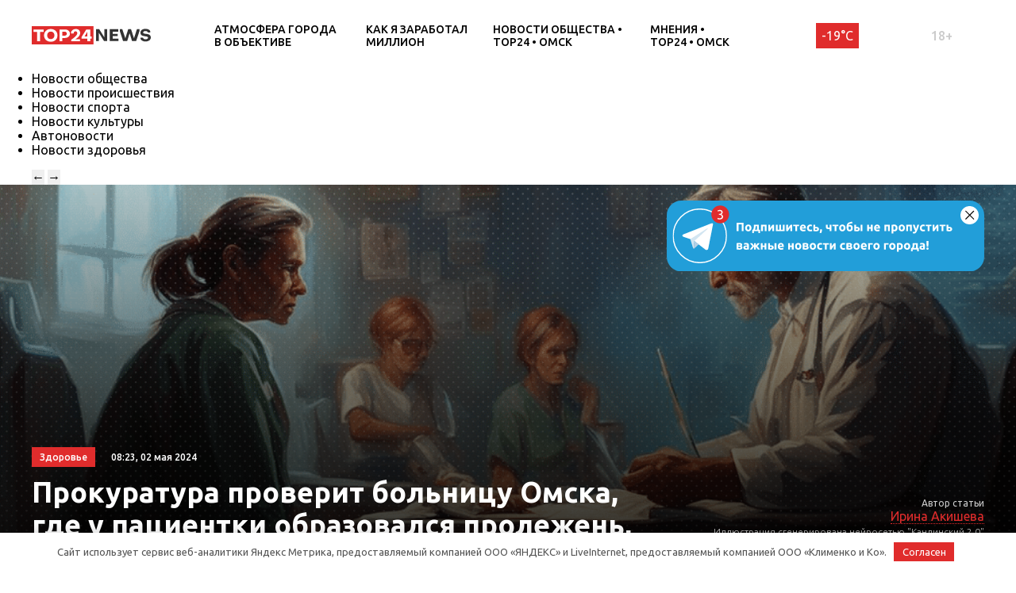

--- FILE ---
content_type: text/html; charset=UTF-8
request_url: https://omsk.top24.news/zdorove/prokuratura-proverit-bolnitsu-omska-gde-u-patsientki-obrazovalsya-prolezhen-cherez-kotoryj-vidno-pozvonochnik/
body_size: 20576
content:
<!DOCTYPE html>
<html lang="ru">
<head>
	<meta charset="UTF-8">
	<title>Прокуратура проверит больницу Омска, где у пациентки образовался пролежень, через который видно позвоночник • TOP24 • Омск</title>
	<meta content="width=device-width,initial-scale=1" name=viewport>
		<link rel="preconnect" href="https://fonts.gstatic.com">
	<link href="https://fonts.googleapis.com/css2?family=Ubuntu:ital,wght@0,300;0,400;0,500;0,700;1,400&display=swap" rel="stylesheet">
	<meta name="yandex-verification" content="cf41f3f4779b542d" />
	<meta name="zen-verification" content="8ssMUdIeUnhS6pu6soBwC2sI3UpxtqX8IgNama1QOmNNuB4EcWPGPaaW1gXlDwIN" />
	
	
		<!-- All in One SEO 4.6.6 - aioseo.com -->
		<meta name="description" content="В халатности подозревают медперсонал БСМП-1 на Левобережье. Как сообщили 1 мая в пресс-службе прокуратуры, после появления сообщений в соцсетях и СМИ началась проверка соблюдения законов в работе травматологического отделения БСМП № 1. Поводом стала жалоба омички Алёны Винниковой-Галицыной, которую она разместила в сообществе &quot;Омск ВК&quot; 30 апреля. В посте она рассказывает, что её 78-летняя свекровь" />
		<meta name="robots" content="max-image-preview:large" />
		<link rel="canonical" href="https://omsk.top24.news/zdorove/prokuratura-proverit-bolnitsu-omska-gde-u-patsientki-obrazovalsya-prolezhen-cherez-kotoryj-vidno-pozvonochnik/" />
		<meta name="generator" content="All in One SEO (AIOSEO) 4.6.6" />
		<meta property="og:locale" content="ru_RU" />
		<meta property="og:site_name" content="TOP24 • Омск •" />
		<meta property="og:type" content="article" />
		<meta property="og:title" content="Прокуратура проверит больницу Омска, где у пациентки образовался пролежень, через который видно позвоночник • TOP24 • Омск" />
		<meta property="og:description" content="В халатности подозревают медперсонал БСМП-1 на Левобережье. Как сообщили 1 мая в пресс-службе прокуратуры, после появления сообщений в соцсетях и СМИ началась проверка соблюдения законов в работе травматологического отделения БСМП № 1. Поводом стала жалоба омички Алёны Винниковой-Галицыной, которую она разместила в сообществе &quot;Омск ВК&quot; 30 апреля. В посте она рассказывает, что её 78-летняя свекровь" />
		<meta property="og:url" content="https://omsk.top24.news/zdorove/prokuratura-proverit-bolnitsu-omska-gde-u-patsientki-obrazovalsya-prolezhen-cherez-kotoryj-vidno-pozvonochnik/" />
		<meta property="article:published_time" content="2024-05-02T02:23:25+00:00" />
		<meta property="article:modified_time" content="2024-05-02T02:23:27+00:00" />
		<meta name="twitter:card" content="summary" />
		<meta name="twitter:title" content="Прокуратура проверит больницу Омска, где у пациентки образовался пролежень, через который видно позвоночник • TOP24 • Омск" />
		<meta name="twitter:description" content="В халатности подозревают медперсонал БСМП-1 на Левобережье. Как сообщили 1 мая в пресс-службе прокуратуры, после появления сообщений в соцсетях и СМИ началась проверка соблюдения законов в работе травматологического отделения БСМП № 1. Поводом стала жалоба омички Алёны Винниковой-Галицыной, которую она разместила в сообществе &quot;Омск ВК&quot; 30 апреля. В посте она рассказывает, что её 78-летняя свекровь" />
		<script type="application/ld+json" class="aioseo-schema">
			{"@context":"https:\/\/schema.org","@graph":[{"@type":"BlogPosting","@id":"https:\/\/omsk.top24.news\/zdorove\/prokuratura-proverit-bolnitsu-omska-gde-u-patsientki-obrazovalsya-prolezhen-cherez-kotoryj-vidno-pozvonochnik\/#blogposting","name":"\u041f\u0440\u043e\u043a\u0443\u0440\u0430\u0442\u0443\u0440\u0430 \u043f\u0440\u043e\u0432\u0435\u0440\u0438\u0442 \u0431\u043e\u043b\u044c\u043d\u0438\u0446\u0443 \u041e\u043c\u0441\u043a\u0430, \u0433\u0434\u0435 \u0443 \u043f\u0430\u0446\u0438\u0435\u043d\u0442\u043a\u0438 \u043e\u0431\u0440\u0430\u0437\u043e\u0432\u0430\u043b\u0441\u044f \u043f\u0440\u043e\u043b\u0435\u0436\u0435\u043d\u044c, \u0447\u0435\u0440\u0435\u0437 \u043a\u043e\u0442\u043e\u0440\u044b\u0439 \u0432\u0438\u0434\u043d\u043e \u043f\u043e\u0437\u0432\u043e\u043d\u043e\u0447\u043d\u0438\u043a \u2022 TOP24 \u2022 \u041e\u043c\u0441\u043a","headline":"\u041f\u0440\u043e\u043a\u0443\u0440\u0430\u0442\u0443\u0440\u0430 \u043f\u0440\u043e\u0432\u0435\u0440\u0438\u0442 \u0431\u043e\u043b\u044c\u043d\u0438\u0446\u0443 \u041e\u043c\u0441\u043a\u0430, \u0433\u0434\u0435 \u0443 \u043f\u0430\u0446\u0438\u0435\u043d\u0442\u043a\u0438 \u043e\u0431\u0440\u0430\u0437\u043e\u0432\u0430\u043b\u0441\u044f \u043f\u0440\u043e\u043b\u0435\u0436\u0435\u043d\u044c, \u0447\u0435\u0440\u0435\u0437 \u043a\u043e\u0442\u043e\u0440\u044b\u0439 \u0432\u0438\u0434\u043d\u043e \u043f\u043e\u0437\u0432\u043e\u043d\u043e\u0447\u043d\u0438\u043a","author":{"@id":"https:\/\/omsk.top24.news\/author\/irina-akisheva\/#author"},"publisher":{"@id":"https:\/\/omsk.top24.news\/#organization"},"image":{"@type":"ImageObject","url":"https:\/\/omsk.top24.news\/wp-content\/uploads\/2024\/05\/mediki-kandinskij.png","width":1024,"height":576,"caption":"\u0418\u043b\u043b\u044e\u0441\u0442\u0440\u0430\u0446\u0438\u044f \u0441\u0433\u0435\u043d\u0435\u0440\u0438\u0440\u043e\u0432\u0430\u043d\u0430 \u043d\u0435\u0439\u0440\u043e\u0441\u0435\u0442\u044c\u044e \"\u041a\u0430\u043d\u0434\u0438\u043d\u0441\u043a\u0438\u0439 2.0\""},"datePublished":"2024-05-02T08:23:25+06:00","dateModified":"2024-05-02T08:23:27+06:00","inLanguage":"ru-RU","mainEntityOfPage":{"@id":"https:\/\/omsk.top24.news\/zdorove\/prokuratura-proverit-bolnitsu-omska-gde-u-patsientki-obrazovalsya-prolezhen-cherez-kotoryj-vidno-pozvonochnik\/#webpage"},"isPartOf":{"@id":"https:\/\/omsk.top24.news\/zdorove\/prokuratura-proverit-bolnitsu-omska-gde-u-patsientki-obrazovalsya-prolezhen-cherez-kotoryj-vidno-pozvonochnik\/#webpage"},"articleSection":"\u041d\u043e\u0432\u043e\u0441\u0442\u0438 \u0437\u0434\u043e\u0440\u043e\u0432\u044c\u044f \u2022 TOP24 \u2022 \u041e\u043c\u0441\u043a"},{"@type":"BreadcrumbList","@id":"https:\/\/omsk.top24.news\/zdorove\/prokuratura-proverit-bolnitsu-omska-gde-u-patsientki-obrazovalsya-prolezhen-cherez-kotoryj-vidno-pozvonochnik\/#breadcrumblist","itemListElement":[{"@type":"ListItem","@id":"https:\/\/omsk.top24.news\/#listItem","position":1,"name":"\u0413\u043b\u0430\u0432\u043d\u0430\u044f \u0441\u0442\u0440\u0430\u043d\u0438\u0446\u0430","item":"https:\/\/omsk.top24.news\/","nextItem":"https:\/\/omsk.top24.news\/zdorove\/#listItem"},{"@type":"ListItem","@id":"https:\/\/omsk.top24.news\/zdorove\/#listItem","position":2,"name":"\u041d\u043e\u0432\u043e\u0441\u0442\u0438 \u0437\u0434\u043e\u0440\u043e\u0432\u044c\u044f \u2022 TOP24 \u2022 \u041e\u043c\u0441\u043a","item":"https:\/\/omsk.top24.news\/zdorove\/","nextItem":"https:\/\/omsk.top24.news\/zdorove\/prokuratura-proverit-bolnitsu-omska-gde-u-patsientki-obrazovalsya-prolezhen-cherez-kotoryj-vidno-pozvonochnik\/#listItem","previousItem":"https:\/\/omsk.top24.news\/#listItem"},{"@type":"ListItem","@id":"https:\/\/omsk.top24.news\/zdorove\/prokuratura-proverit-bolnitsu-omska-gde-u-patsientki-obrazovalsya-prolezhen-cherez-kotoryj-vidno-pozvonochnik\/#listItem","position":3,"name":"\u041f\u0440\u043e\u043a\u0443\u0440\u0430\u0442\u0443\u0440\u0430 \u043f\u0440\u043e\u0432\u0435\u0440\u0438\u0442 \u0431\u043e\u043b\u044c\u043d\u0438\u0446\u0443 \u041e\u043c\u0441\u043a\u0430, \u0433\u0434\u0435 \u0443 \u043f\u0430\u0446\u0438\u0435\u043d\u0442\u043a\u0438 \u043e\u0431\u0440\u0430\u0437\u043e\u0432\u0430\u043b\u0441\u044f \u043f\u0440\u043e\u043b\u0435\u0436\u0435\u043d\u044c, \u0447\u0435\u0440\u0435\u0437 \u043a\u043e\u0442\u043e\u0440\u044b\u0439 \u0432\u0438\u0434\u043d\u043e \u043f\u043e\u0437\u0432\u043e\u043d\u043e\u0447\u043d\u0438\u043a","previousItem":"https:\/\/omsk.top24.news\/zdorove\/#listItem"}]},{"@type":"Organization","@id":"https:\/\/omsk.top24.news\/#organization","name":"KOSTROMA.TOP24.NEWS","url":"https:\/\/omsk.top24.news\/"},{"@type":"Person","@id":"https:\/\/omsk.top24.news\/author\/irina-akisheva\/#author","url":"https:\/\/omsk.top24.news\/author\/irina-akisheva\/","name":"\u0418\u0440\u0438\u043d\u0430 \u0410\u043a\u0438\u0448\u0435\u0432\u0430"},{"@type":"WebPage","@id":"https:\/\/omsk.top24.news\/zdorove\/prokuratura-proverit-bolnitsu-omska-gde-u-patsientki-obrazovalsya-prolezhen-cherez-kotoryj-vidno-pozvonochnik\/#webpage","url":"https:\/\/omsk.top24.news\/zdorove\/prokuratura-proverit-bolnitsu-omska-gde-u-patsientki-obrazovalsya-prolezhen-cherez-kotoryj-vidno-pozvonochnik\/","name":"\u041f\u0440\u043e\u043a\u0443\u0440\u0430\u0442\u0443\u0440\u0430 \u043f\u0440\u043e\u0432\u0435\u0440\u0438\u0442 \u0431\u043e\u043b\u044c\u043d\u0438\u0446\u0443 \u041e\u043c\u0441\u043a\u0430, \u0433\u0434\u0435 \u0443 \u043f\u0430\u0446\u0438\u0435\u043d\u0442\u043a\u0438 \u043e\u0431\u0440\u0430\u0437\u043e\u0432\u0430\u043b\u0441\u044f \u043f\u0440\u043e\u043b\u0435\u0436\u0435\u043d\u044c, \u0447\u0435\u0440\u0435\u0437 \u043a\u043e\u0442\u043e\u0440\u044b\u0439 \u0432\u0438\u0434\u043d\u043e \u043f\u043e\u0437\u0432\u043e\u043d\u043e\u0447\u043d\u0438\u043a \u2022 TOP24 \u2022 \u041e\u043c\u0441\u043a","description":"\u0412 \u0445\u0430\u043b\u0430\u0442\u043d\u043e\u0441\u0442\u0438 \u043f\u043e\u0434\u043e\u0437\u0440\u0435\u0432\u0430\u044e\u0442 \u043c\u0435\u0434\u043f\u0435\u0440\u0441\u043e\u043d\u0430\u043b \u0411\u0421\u041c\u041f-1 \u043d\u0430 \u041b\u0435\u0432\u043e\u0431\u0435\u0440\u0435\u0436\u044c\u0435. \u041a\u0430\u043a \u0441\u043e\u043e\u0431\u0449\u0438\u043b\u0438 1 \u043c\u0430\u044f \u0432 \u043f\u0440\u0435\u0441\u0441-\u0441\u043b\u0443\u0436\u0431\u0435 \u043f\u0440\u043e\u043a\u0443\u0440\u0430\u0442\u0443\u0440\u044b, \u043f\u043e\u0441\u043b\u0435 \u043f\u043e\u044f\u0432\u043b\u0435\u043d\u0438\u044f \u0441\u043e\u043e\u0431\u0449\u0435\u043d\u0438\u0439 \u0432 \u0441\u043e\u0446\u0441\u0435\u0442\u044f\u0445 \u0438 \u0421\u041c\u0418 \u043d\u0430\u0447\u0430\u043b\u0430\u0441\u044c \u043f\u0440\u043e\u0432\u0435\u0440\u043a\u0430 \u0441\u043e\u0431\u043b\u044e\u0434\u0435\u043d\u0438\u044f \u0437\u0430\u043a\u043e\u043d\u043e\u0432 \u0432 \u0440\u0430\u0431\u043e\u0442\u0435 \u0442\u0440\u0430\u0432\u043c\u0430\u0442\u043e\u043b\u043e\u0433\u0438\u0447\u0435\u0441\u043a\u043e\u0433\u043e \u043e\u0442\u0434\u0435\u043b\u0435\u043d\u0438\u044f \u0411\u0421\u041c\u041f \u2116 1. \u041f\u043e\u0432\u043e\u0434\u043e\u043c \u0441\u0442\u0430\u043b\u0430 \u0436\u0430\u043b\u043e\u0431\u0430 \u043e\u043c\u0438\u0447\u043a\u0438 \u0410\u043b\u0451\u043d\u044b \u0412\u0438\u043d\u043d\u0438\u043a\u043e\u0432\u043e\u0439-\u0413\u0430\u043b\u0438\u0446\u044b\u043d\u043e\u0439, \u043a\u043e\u0442\u043e\u0440\u0443\u044e \u043e\u043d\u0430 \u0440\u0430\u0437\u043c\u0435\u0441\u0442\u0438\u043b\u0430 \u0432 \u0441\u043e\u043e\u0431\u0449\u0435\u0441\u0442\u0432\u0435 \"\u041e\u043c\u0441\u043a \u0412\u041a\" 30 \u0430\u043f\u0440\u0435\u043b\u044f. \u0412 \u043f\u043e\u0441\u0442\u0435 \u043e\u043d\u0430 \u0440\u0430\u0441\u0441\u043a\u0430\u0437\u044b\u0432\u0430\u0435\u0442, \u0447\u0442\u043e \u0435\u0451 78-\u043b\u0435\u0442\u043d\u044f\u044f \u0441\u0432\u0435\u043a\u0440\u043e\u0432\u044c","inLanguage":"ru-RU","isPartOf":{"@id":"https:\/\/omsk.top24.news\/#website"},"breadcrumb":{"@id":"https:\/\/omsk.top24.news\/zdorove\/prokuratura-proverit-bolnitsu-omska-gde-u-patsientki-obrazovalsya-prolezhen-cherez-kotoryj-vidno-pozvonochnik\/#breadcrumblist"},"author":{"@id":"https:\/\/omsk.top24.news\/author\/irina-akisheva\/#author"},"creator":{"@id":"https:\/\/omsk.top24.news\/author\/irina-akisheva\/#author"},"image":{"@type":"ImageObject","url":"https:\/\/omsk.top24.news\/wp-content\/uploads\/2024\/05\/mediki-kandinskij.png","@id":"https:\/\/omsk.top24.news\/zdorove\/prokuratura-proverit-bolnitsu-omska-gde-u-patsientki-obrazovalsya-prolezhen-cherez-kotoryj-vidno-pozvonochnik\/#mainImage","width":1024,"height":576,"caption":"\u0418\u043b\u043b\u044e\u0441\u0442\u0440\u0430\u0446\u0438\u044f \u0441\u0433\u0435\u043d\u0435\u0440\u0438\u0440\u043e\u0432\u0430\u043d\u0430 \u043d\u0435\u0439\u0440\u043e\u0441\u0435\u0442\u044c\u044e \"\u041a\u0430\u043d\u0434\u0438\u043d\u0441\u043a\u0438\u0439 2.0\""},"primaryImageOfPage":{"@id":"https:\/\/omsk.top24.news\/zdorove\/prokuratura-proverit-bolnitsu-omska-gde-u-patsientki-obrazovalsya-prolezhen-cherez-kotoryj-vidno-pozvonochnik\/#mainImage"},"datePublished":"2024-05-02T08:23:25+06:00","dateModified":"2024-05-02T08:23:27+06:00"},{"@type":"WebSite","@id":"https:\/\/omsk.top24.news\/#website","url":"https:\/\/omsk.top24.news\/","name":"TOP24 \u2022 \u041e\u043c\u0441\u043a","inLanguage":"ru-RU","publisher":{"@id":"https:\/\/omsk.top24.news\/#organization"}}]}
		</script>
		<!-- All in One SEO -->

<meta property="og:image" content="https://omsk.top24.news/wp-content/uploads/2024/05/mediki-kandinskij.png">
<style id='wp-img-auto-sizes-contain-inline-css' type='text/css'>
img:is([sizes=auto i],[sizes^="auto," i]){contain-intrinsic-size:3000px 1500px}
/*# sourceURL=wp-img-auto-sizes-contain-inline-css */
</style>
<style id='wp-block-library-inline-css' type='text/css'>
:root{--wp-block-synced-color:#7a00df;--wp-block-synced-color--rgb:122,0,223;--wp-bound-block-color:var(--wp-block-synced-color);--wp-editor-canvas-background:#ddd;--wp-admin-theme-color:#007cba;--wp-admin-theme-color--rgb:0,124,186;--wp-admin-theme-color-darker-10:#006ba1;--wp-admin-theme-color-darker-10--rgb:0,107,160.5;--wp-admin-theme-color-darker-20:#005a87;--wp-admin-theme-color-darker-20--rgb:0,90,135;--wp-admin-border-width-focus:2px}@media (min-resolution:192dpi){:root{--wp-admin-border-width-focus:1.5px}}.wp-element-button{cursor:pointer}:root .has-very-light-gray-background-color{background-color:#eee}:root .has-very-dark-gray-background-color{background-color:#313131}:root .has-very-light-gray-color{color:#eee}:root .has-very-dark-gray-color{color:#313131}:root .has-vivid-green-cyan-to-vivid-cyan-blue-gradient-background{background:linear-gradient(135deg,#00d084,#0693e3)}:root .has-purple-crush-gradient-background{background:linear-gradient(135deg,#34e2e4,#4721fb 50%,#ab1dfe)}:root .has-hazy-dawn-gradient-background{background:linear-gradient(135deg,#faaca8,#dad0ec)}:root .has-subdued-olive-gradient-background{background:linear-gradient(135deg,#fafae1,#67a671)}:root .has-atomic-cream-gradient-background{background:linear-gradient(135deg,#fdd79a,#004a59)}:root .has-nightshade-gradient-background{background:linear-gradient(135deg,#330968,#31cdcf)}:root .has-midnight-gradient-background{background:linear-gradient(135deg,#020381,#2874fc)}:root{--wp--preset--font-size--normal:16px;--wp--preset--font-size--huge:42px}.has-regular-font-size{font-size:1em}.has-larger-font-size{font-size:2.625em}.has-normal-font-size{font-size:var(--wp--preset--font-size--normal)}.has-huge-font-size{font-size:var(--wp--preset--font-size--huge)}.has-text-align-center{text-align:center}.has-text-align-left{text-align:left}.has-text-align-right{text-align:right}.has-fit-text{white-space:nowrap!important}#end-resizable-editor-section{display:none}.aligncenter{clear:both}.items-justified-left{justify-content:flex-start}.items-justified-center{justify-content:center}.items-justified-right{justify-content:flex-end}.items-justified-space-between{justify-content:space-between}.screen-reader-text{border:0;clip-path:inset(50%);height:1px;margin:-1px;overflow:hidden;padding:0;position:absolute;width:1px;word-wrap:normal!important}.screen-reader-text:focus{background-color:#ddd;clip-path:none;color:#444;display:block;font-size:1em;height:auto;left:5px;line-height:normal;padding:15px 23px 14px;text-decoration:none;top:5px;width:auto;z-index:100000}html :where(.has-border-color){border-style:solid}html :where([style*=border-top-color]){border-top-style:solid}html :where([style*=border-right-color]){border-right-style:solid}html :where([style*=border-bottom-color]){border-bottom-style:solid}html :where([style*=border-left-color]){border-left-style:solid}html :where([style*=border-width]){border-style:solid}html :where([style*=border-top-width]){border-top-style:solid}html :where([style*=border-right-width]){border-right-style:solid}html :where([style*=border-bottom-width]){border-bottom-style:solid}html :where([style*=border-left-width]){border-left-style:solid}html :where(img[class*=wp-image-]){height:auto;max-width:100%}:where(figure){margin:0 0 1em}html :where(.is-position-sticky){--wp-admin--admin-bar--position-offset:var(--wp-admin--admin-bar--height,0px)}@media screen and (max-width:600px){html :where(.is-position-sticky){--wp-admin--admin-bar--position-offset:0px}}

/*# sourceURL=wp-block-library-inline-css */
</style><style id='global-styles-inline-css' type='text/css'>
:root{--wp--preset--aspect-ratio--square: 1;--wp--preset--aspect-ratio--4-3: 4/3;--wp--preset--aspect-ratio--3-4: 3/4;--wp--preset--aspect-ratio--3-2: 3/2;--wp--preset--aspect-ratio--2-3: 2/3;--wp--preset--aspect-ratio--16-9: 16/9;--wp--preset--aspect-ratio--9-16: 9/16;--wp--preset--color--black: #000000;--wp--preset--color--cyan-bluish-gray: #abb8c3;--wp--preset--color--white: #ffffff;--wp--preset--color--pale-pink: #f78da7;--wp--preset--color--vivid-red: #cf2e2e;--wp--preset--color--luminous-vivid-orange: #ff6900;--wp--preset--color--luminous-vivid-amber: #fcb900;--wp--preset--color--light-green-cyan: #7bdcb5;--wp--preset--color--vivid-green-cyan: #00d084;--wp--preset--color--pale-cyan-blue: #8ed1fc;--wp--preset--color--vivid-cyan-blue: #0693e3;--wp--preset--color--vivid-purple: #9b51e0;--wp--preset--gradient--vivid-cyan-blue-to-vivid-purple: linear-gradient(135deg,rgb(6,147,227) 0%,rgb(155,81,224) 100%);--wp--preset--gradient--light-green-cyan-to-vivid-green-cyan: linear-gradient(135deg,rgb(122,220,180) 0%,rgb(0,208,130) 100%);--wp--preset--gradient--luminous-vivid-amber-to-luminous-vivid-orange: linear-gradient(135deg,rgb(252,185,0) 0%,rgb(255,105,0) 100%);--wp--preset--gradient--luminous-vivid-orange-to-vivid-red: linear-gradient(135deg,rgb(255,105,0) 0%,rgb(207,46,46) 100%);--wp--preset--gradient--very-light-gray-to-cyan-bluish-gray: linear-gradient(135deg,rgb(238,238,238) 0%,rgb(169,184,195) 100%);--wp--preset--gradient--cool-to-warm-spectrum: linear-gradient(135deg,rgb(74,234,220) 0%,rgb(151,120,209) 20%,rgb(207,42,186) 40%,rgb(238,44,130) 60%,rgb(251,105,98) 80%,rgb(254,248,76) 100%);--wp--preset--gradient--blush-light-purple: linear-gradient(135deg,rgb(255,206,236) 0%,rgb(152,150,240) 100%);--wp--preset--gradient--blush-bordeaux: linear-gradient(135deg,rgb(254,205,165) 0%,rgb(254,45,45) 50%,rgb(107,0,62) 100%);--wp--preset--gradient--luminous-dusk: linear-gradient(135deg,rgb(255,203,112) 0%,rgb(199,81,192) 50%,rgb(65,88,208) 100%);--wp--preset--gradient--pale-ocean: linear-gradient(135deg,rgb(255,245,203) 0%,rgb(182,227,212) 50%,rgb(51,167,181) 100%);--wp--preset--gradient--electric-grass: linear-gradient(135deg,rgb(202,248,128) 0%,rgb(113,206,126) 100%);--wp--preset--gradient--midnight: linear-gradient(135deg,rgb(2,3,129) 0%,rgb(40,116,252) 100%);--wp--preset--font-size--small: 13px;--wp--preset--font-size--medium: 20px;--wp--preset--font-size--large: 36px;--wp--preset--font-size--x-large: 42px;--wp--preset--spacing--20: 0.44rem;--wp--preset--spacing--30: 0.67rem;--wp--preset--spacing--40: 1rem;--wp--preset--spacing--50: 1.5rem;--wp--preset--spacing--60: 2.25rem;--wp--preset--spacing--70: 3.38rem;--wp--preset--spacing--80: 5.06rem;--wp--preset--shadow--natural: 6px 6px 9px rgba(0, 0, 0, 0.2);--wp--preset--shadow--deep: 12px 12px 50px rgba(0, 0, 0, 0.4);--wp--preset--shadow--sharp: 6px 6px 0px rgba(0, 0, 0, 0.2);--wp--preset--shadow--outlined: 6px 6px 0px -3px rgb(255, 255, 255), 6px 6px rgb(0, 0, 0);--wp--preset--shadow--crisp: 6px 6px 0px rgb(0, 0, 0);}:where(.is-layout-flex){gap: 0.5em;}:where(.is-layout-grid){gap: 0.5em;}body .is-layout-flex{display: flex;}.is-layout-flex{flex-wrap: wrap;align-items: center;}.is-layout-flex > :is(*, div){margin: 0;}body .is-layout-grid{display: grid;}.is-layout-grid > :is(*, div){margin: 0;}:where(.wp-block-columns.is-layout-flex){gap: 2em;}:where(.wp-block-columns.is-layout-grid){gap: 2em;}:where(.wp-block-post-template.is-layout-flex){gap: 1.25em;}:where(.wp-block-post-template.is-layout-grid){gap: 1.25em;}.has-black-color{color: var(--wp--preset--color--black) !important;}.has-cyan-bluish-gray-color{color: var(--wp--preset--color--cyan-bluish-gray) !important;}.has-white-color{color: var(--wp--preset--color--white) !important;}.has-pale-pink-color{color: var(--wp--preset--color--pale-pink) !important;}.has-vivid-red-color{color: var(--wp--preset--color--vivid-red) !important;}.has-luminous-vivid-orange-color{color: var(--wp--preset--color--luminous-vivid-orange) !important;}.has-luminous-vivid-amber-color{color: var(--wp--preset--color--luminous-vivid-amber) !important;}.has-light-green-cyan-color{color: var(--wp--preset--color--light-green-cyan) !important;}.has-vivid-green-cyan-color{color: var(--wp--preset--color--vivid-green-cyan) !important;}.has-pale-cyan-blue-color{color: var(--wp--preset--color--pale-cyan-blue) !important;}.has-vivid-cyan-blue-color{color: var(--wp--preset--color--vivid-cyan-blue) !important;}.has-vivid-purple-color{color: var(--wp--preset--color--vivid-purple) !important;}.has-black-background-color{background-color: var(--wp--preset--color--black) !important;}.has-cyan-bluish-gray-background-color{background-color: var(--wp--preset--color--cyan-bluish-gray) !important;}.has-white-background-color{background-color: var(--wp--preset--color--white) !important;}.has-pale-pink-background-color{background-color: var(--wp--preset--color--pale-pink) !important;}.has-vivid-red-background-color{background-color: var(--wp--preset--color--vivid-red) !important;}.has-luminous-vivid-orange-background-color{background-color: var(--wp--preset--color--luminous-vivid-orange) !important;}.has-luminous-vivid-amber-background-color{background-color: var(--wp--preset--color--luminous-vivid-amber) !important;}.has-light-green-cyan-background-color{background-color: var(--wp--preset--color--light-green-cyan) !important;}.has-vivid-green-cyan-background-color{background-color: var(--wp--preset--color--vivid-green-cyan) !important;}.has-pale-cyan-blue-background-color{background-color: var(--wp--preset--color--pale-cyan-blue) !important;}.has-vivid-cyan-blue-background-color{background-color: var(--wp--preset--color--vivid-cyan-blue) !important;}.has-vivid-purple-background-color{background-color: var(--wp--preset--color--vivid-purple) !important;}.has-black-border-color{border-color: var(--wp--preset--color--black) !important;}.has-cyan-bluish-gray-border-color{border-color: var(--wp--preset--color--cyan-bluish-gray) !important;}.has-white-border-color{border-color: var(--wp--preset--color--white) !important;}.has-pale-pink-border-color{border-color: var(--wp--preset--color--pale-pink) !important;}.has-vivid-red-border-color{border-color: var(--wp--preset--color--vivid-red) !important;}.has-luminous-vivid-orange-border-color{border-color: var(--wp--preset--color--luminous-vivid-orange) !important;}.has-luminous-vivid-amber-border-color{border-color: var(--wp--preset--color--luminous-vivid-amber) !important;}.has-light-green-cyan-border-color{border-color: var(--wp--preset--color--light-green-cyan) !important;}.has-vivid-green-cyan-border-color{border-color: var(--wp--preset--color--vivid-green-cyan) !important;}.has-pale-cyan-blue-border-color{border-color: var(--wp--preset--color--pale-cyan-blue) !important;}.has-vivid-cyan-blue-border-color{border-color: var(--wp--preset--color--vivid-cyan-blue) !important;}.has-vivid-purple-border-color{border-color: var(--wp--preset--color--vivid-purple) !important;}.has-vivid-cyan-blue-to-vivid-purple-gradient-background{background: var(--wp--preset--gradient--vivid-cyan-blue-to-vivid-purple) !important;}.has-light-green-cyan-to-vivid-green-cyan-gradient-background{background: var(--wp--preset--gradient--light-green-cyan-to-vivid-green-cyan) !important;}.has-luminous-vivid-amber-to-luminous-vivid-orange-gradient-background{background: var(--wp--preset--gradient--luminous-vivid-amber-to-luminous-vivid-orange) !important;}.has-luminous-vivid-orange-to-vivid-red-gradient-background{background: var(--wp--preset--gradient--luminous-vivid-orange-to-vivid-red) !important;}.has-very-light-gray-to-cyan-bluish-gray-gradient-background{background: var(--wp--preset--gradient--very-light-gray-to-cyan-bluish-gray) !important;}.has-cool-to-warm-spectrum-gradient-background{background: var(--wp--preset--gradient--cool-to-warm-spectrum) !important;}.has-blush-light-purple-gradient-background{background: var(--wp--preset--gradient--blush-light-purple) !important;}.has-blush-bordeaux-gradient-background{background: var(--wp--preset--gradient--blush-bordeaux) !important;}.has-luminous-dusk-gradient-background{background: var(--wp--preset--gradient--luminous-dusk) !important;}.has-pale-ocean-gradient-background{background: var(--wp--preset--gradient--pale-ocean) !important;}.has-electric-grass-gradient-background{background: var(--wp--preset--gradient--electric-grass) !important;}.has-midnight-gradient-background{background: var(--wp--preset--gradient--midnight) !important;}.has-small-font-size{font-size: var(--wp--preset--font-size--small) !important;}.has-medium-font-size{font-size: var(--wp--preset--font-size--medium) !important;}.has-large-font-size{font-size: var(--wp--preset--font-size--large) !important;}.has-x-large-font-size{font-size: var(--wp--preset--font-size--x-large) !important;}
/*# sourceURL=global-styles-inline-css */
</style>

<style id='classic-theme-styles-inline-css' type='text/css'>
/*! This file is auto-generated */
.wp-block-button__link{color:#fff;background-color:#32373c;border-radius:9999px;box-shadow:none;text-decoration:none;padding:calc(.667em + 2px) calc(1.333em + 2px);font-size:1.125em}.wp-block-file__button{background:#32373c;color:#fff;text-decoration:none}
/*# sourceURL=/wp-includes/css/classic-themes.min.css */
</style>
<link rel='stylesheet' id='cf-christmasification-css' href='https://omsk.top24.news/wp-content/plugins/christmasify/public/css/cf-christmasification-public.min.css' type='text/css' media='all' />
<link rel='stylesheet' id='msm-styles-css' href='https://omsk.top24.news/wp-content/plugins/my-scrollable-menu/css/scroll-menu-styles.css' type='text/css' media='all' />
<link rel='stylesheet' id='toc-screen-css' href='https://omsk.top24.news/wp-content/plugins/table-of-contents-plus/screen.min.css' type='text/css' media='all' />
<style id='toc-screen-inline-css' type='text/css'>
div#toc_container {width: 100%;}
/*# sourceURL=toc-screen-inline-css */
</style>
<link rel='stylesheet' id='new-styles-css' href='https://omsk.top24.news/wp-content/themes/news/css/style.css' type='text/css' media='' />
<link rel='stylesheet' id='weather-styles-css' href='https://omsk.top24.news/wp-content/themes/news/assets/css/weather.css' type='text/css' media='' />
<link rel='stylesheet' id='add-styles-css' href='https://omsk.top24.news/wp-content/themes/news/style.css' type='text/css' media='' />
<link rel='stylesheet' id='polls-styles-css' href='https://omsk.top24.news/wp-content/themes/news/polls/css/style.css' type='text/css' media='' />
<link rel='stylesheet' id='on_banner-css' href='https://omsk.top24.news/wp-content/plugins/on_top24/style_on.css' type='text/css' media='all' />
<link rel='stylesheet' id='wp-block-paragraph-css' href='https://omsk.top24.news/wp-includes/blocks/paragraph/style.min.css' type='text/css' media='all' />
<link rel='stylesheet' id='wp-block-image-css' href='https://omsk.top24.news/wp-includes/blocks/image/style.min.css' type='text/css' media='all' />
<script type="text/javascript" src="https://omsk.top24.news/wp-includes/js/jquery/jquery.min.js" id="jquery-core-js"></script>
<script type="text/javascript" src="https://omsk.top24.news/wp-includes/js/jquery/jquery-migrate.min.js" id="jquery-migrate-js"></script>
<script type="text/javascript" src="https://omsk.top24.news/wp-content/plugins/on_top24//main_on.js" id="on_main-js"></script>
<style>.pseudo-clearfy-link { color: #008acf; cursor: pointer;}.pseudo-clearfy-link:hover { text-decoration: none;}</style><link rel="icon" href="https://omsk.top24.news/wp-content/uploads/2021/04/cropped-mini-logo-270x247.jpg" sizes="32x32" />
<link rel="icon" href="https://omsk.top24.news/wp-content/uploads/2021/04/cropped-mini-logo-270x247.jpg" sizes="192x192" />
<link rel="apple-touch-icon" href="https://omsk.top24.news/wp-content/uploads/2021/04/cropped-mini-logo-270x247.jpg" />
<meta name="msapplication-TileImage" content="https://omsk.top24.news/wp-content/uploads/2021/04/cropped-mini-logo-270x247.jpg" />
		<style type="text/css" id="wp-custom-css">
			/*скрытие городов из меню*/
.col-xl-12.nav__cities{
	display:none;
}
/*новые правки для Саши*/
/*доработка попап выбора города*/
#on_geocity{
	border-radius:0;
}
/*доработка превью новостей в рубрике*/
@media(max-width:767px){
.section_mobile-white{
	background: url(/wp-content/themes/news/images/dots-bg.svg);
	}}
@media(max-width:767px){
.row.blog .blog__item{
	display:flex;
	align-items:center;
	padding-bottom:10px;
	padding-top:10px;
	}}
@media(max-width:767px){
.row.blog .blog__item-thumb{
	max-width:90px;
	}}
@media(max-width:767px){
.row.blog .blog__item-excerpt{
	display:none;
	}}
@media(max-width:767px){
.row.blog .blog__item-content{
	margin-left:10px;
	margin-right:10px;
	padding-top:0;
	}}
@media(max-width:767px){
.row.blog .blog__item-category_mobile{
	display:none;
	}}
/*Убираем лишнюю надпись в рекомендациях отдельной новости*/
.section.section_pb20 .section__article-category{
	display:none;
}
/*Убираем лишнюю надпись в правой колонке отдельной новости*/
.col-xl-3.desktop-visible.aside .section__article-category{
	display:none;
}
/*запрет на скругление фото в новостях*/
.wp-block-image.is-style-circle-mask img, .wp-block-image.is-style-rounded img{
	border-radius:0;
}
/*правка соц. сетей в подвале*/
.ico svg{
	fill:rgba(255,255,255,0.5)
}
/*длинный лейбл в "популярное за неделю"*/
.nlist__label{
	margin-right:0; 
}
/*доработка пк меню (выпадающего)*/
#menu-rubriki-1.nav__menu li{
	flex:0 1 33.3%;
}
/*фото новости (внутри новости)*/
.top-single .top__inner-row{
	min-height:calc(50vh - 190px);
}
@media(max-width:1200px){
	.top-single .top__inner-row{
		min-height:calc(30vh - 130px);
}}
@media(max-width:767px){
	.top-single .top__inner-row{
		min-height:calc(30vh - 130px);
}}
.top-single .top__inner-row{
	min-height:auto;
}
@media(min-width:1200px){
	.top-single .top__inner-row{
		min-height:550px;
}}
/*глюк с шапкой на планшетах*/
@media(max-width:1200px){
	.header__menu{
		display:none;
}}
/*скрытие фото автора внутри статьи и на отдельной странице + соц сети*/
.top-single .top__author-avatar{
	display:none;
}
.top-single .top__author-title{
	margin-left:0;
	margin-right:0;
}
/*
.author .author__vcard .author__avatar{
	display:none;
}
.author .author__content{
	display:none;
}
*/
/*Уменьшение отступа от h1 внутри отдельной новости*/
.top-single .top__article-title{
	margin-bottom:0;
	}
@media(max-width: 767px){
.top-single .top__article{
		margin-bottom:0;
}}
/*урезаем ширину статьи на ПК*/
@media(min-width:1200px){
.section .col-xl-9 .article-content{
	max-width:770px;
	}}
/*выравнивание рекламного баннера на странице рубрики*/
@media(min-width:768px){
.top__inner .col-md-4 .top__asd{
	text-align:right;
	}}
/*фото верхней новости наверху страницы категории*/
@media(min-width:1200px){
	.top__inner-row{
		padding-top:40px;
	}}
@media(min-width:1200px){
.top .top__inner-row{
	min-height:calc(60vh - 190px);
	}}
@media(min-width:1200px){
.top{
	min-height:60vh;
	}}
@media(max-width:1200px){
.top .top__inner-row{
	min-height:calc(60vh - 130px);
	}}
@media(max-width:1200px){
.top{
	min-height:60vh;
	}}
@media(max-width:767px){
.top .top__inner-row{
	min-height:calc(60vh - 83px);
	}}
@media(max-width:767px){
.top{
	min-height:60vh;
	}}
/*выравнивание автора в шапке отдельной новости*/
.top-single .top__inner-row{
	align-items:center!important;
}
@media(min-width:1200px){
.top__caption{
	margin-bottom:0;
	}}
/*hover соц сетей в подвале*/
.footer__soc-link:hover .ico svg{
	fill:white!important;
}
/*блок скролла активного меню*/
.nav.active{
	z-index:999;
}
/*выравниванием пунктов меню (шапка, подвал)*/
#menu-rubriki-1.nav__menu li{
	align-items:center;
	display:flex;
}
.footer__menu li{
	align-items:center;
	display:flex;
}
/*квадратная галерея*/
.slider-square.has-nested-images .wp-block-image.slick-slide::before{
  padding-bottom:100%;
}
/*обрезка изображений в новости (ограничение по высоте)*/
/*
.wp-block-image img{
object-fit: cover;
height: 400px;
}
*/
/*made*/
.footer__made{
	color:#8b8b8b;
}
.footer__made a{
	color:white;
}
.footer__made a:hover{
	color:#E02C2C;
}
/*цвет цитаты*/
.wp-block-quote{
	background:url(/wp-content/themes/news/images/ico__quote-start.svg) 30px 30px no-repeat,url(/wp-content/themes/news/images/ico__quote-end.svg) 95% 90% no-repeat #E02C2C !important;
}
/*имя автора в статье*/
.top__single-flex .top__author .author-name{
	color:#E02C2C;
	font-size:16px;
}
@media(max-width:600px){
	.top__single-flex .top__author .author-name{
		font-size:12px;
		margin-bottom:0;
}}
.top__single-flex .top__author{
	margin-bottom:0;
}
/*фикс галереи wp*/
.slick-slider{
  display: block !important;
}
.has-nested-images .wp-block-image.slick-slide a{
  pointer-events: none;
}
/*стилизация лонгридов*/
.content.article-content ul, .content.article-content ol{
	margin-left:15px;
}
#toc_container .toc_title{
	font-size:18px;
	text-align:left!important;
}
#toc_container li{
	opacity:1;
}
#toc_container span:after{
	content:")";
}
.toc_brackets{
	display:none;
}
#toc_container a{
	font-size:16px;
	line-height:1.5;
}
/*liveinternet*/
.liveinternet img{
	max-width:14px;
	margin-left:2px;
}
/*copy*/
.footer__copy p{
	margin-bottom:0;
}
/*тест seo тег*/
.blog__item-date:before{
	content:"Новости Омска —";
}
@media(min-width:1200px){
.blog__item-date:before{
	display:flex;
	}}
/*идентификатор (общий)*/
.on_banner_code{
	padding-left:0;
}
/*голосование*/
.MuiGrid-root.wpvc_color_setting.wpvc_voting_navigation.MuiGrid-container{
	display:none;
}
.MuiGrid-root.wpvc_showcontestant_container.wpvc_grid_container.MuiGrid-container{
	margin-top:0;
}
.MuiGrid-root.wpvc_counter_timer.MuiGrid-container.MuiGrid-grid-xs-12{
	padding-left:0;
	padding-bottom:0;
}
@media(max-width:600px){
	.apm-choosing{
		min-width:100%!important;
		margin-right:0!important;
	}}
/*квиз*/
.quiz-cf7{
	padding-top:0px;
	padding-bottom:10px;
}
.quiz-cf7 input{
	min-height:40px;
	min-width:70px;
}
@media(max-width:600px){
	.quiz-cf7 input{
		width:50px;
		margin-top:10px
}}
@media(min-width:1199px){
	.quiz-cf7 input{
	margin-left:10px;
	max-width:50px;
}}
.quiz-cf7 input{
	border:1px solid #e2e2e2;
}
.quiz-cf7 span{
	font-size:15.2px;
}

/*прайс*/
.nowebp .wp-block-table table{
	overflow-x: auto;
}
@media(max-width:1199px){
.nowebp .wp-block-table table td{
	min-width:400px;
}}
.price-ul{
	margin-left:15px;
}
/*крести в растяжке снизу*/
#on_footer_banner_close{
	padding: 6px 11px!important;
  background: #00000063!important;
}
/*подпись источника у главного фото*/
.top__caption{
	font-size:12px;
}
@media(max-width:600px){
.top__caption{
	font-size:10px;
	}}
/*скрытие fb со страницы автора*/
.author__link.author__link_fb{
	display:none;
}
/*обновление цитаты*/
.wp-block-quote{
	background: url(/wp-content/themes/news/images/ico__quote-start.svg) 30px 30px no-repeat,url(/wp-content/themes/news/images/ico__quote-end.svg) 95% 90% no-repeat #f7f7f7 !important;
    color: black;
    font-style: italic;
    font-weight: normal;
}
/*личный кабинет*/
/*
.lk a{
	background:#e02c2c;
	color:white;
	padding:10px 20px;
}
.lk{
	margin-bottom:20px;
	display:flex;
}
.section.section_dots-bg h2{
	padding-bottom:20px;
	padding-top:20px;
	font-size:25px;
}
.section.section_dots-bg h3{
	padding-bottom:20px;
	padding-top:20px;
	font-size:20px;
}
.section.section_dots-bg ul{
	margin-left:20px;
}
.section.section_dots-bg ol{
	margin-left:20px;
}
.section.section_dots-bg img{
	max-width:400px;
}
.section.section_dots-bg p a{
	color:#e02c2c;
}
.section.section_dots-bg li a{
	color:#e02c2c;
}
.section.section_dots-bg p a:hover{
	color:#000;
}
.section.section_dots-bg p{
	line-height:1.5;
}
.section.section_dots-bg li{
	line-height:1.5;
}
.section.section_dots-bg #toc_container{
	padding:20px;
	border:none;
}
.section.section_dots-bg #toc_container a{
	color:black;
}
@media(min-width:1200px){
.section.section_dots-bg .big-image-lk img{
	min-width:100%!important;
	}}
*/
/*подвал в одну строку*/
.full-footer .footer__menu{
	flex-direction: column;
}
/*доработка стилей оглавлени*/
#toc_container{
	background:none;
}
#toc_container a{
	color:#E02C2C;
}		</style>
		<style>.clearfy-cookie { position:fixed; left:0; right:0; bottom:0; padding:12px; color:#555555; background:#ffffff; -webkit-box-shadow:0 0 15px rgba(0,0,0,.2); -moz-box-shadow:0 0 15px rgba(0,0,0,.2); box-shadow:0 0 15px rgba(0,0,0,.2); z-index:9999; font-size: 13px; transition: .3s; }.clearfy-cookie--left { left: 20px; bottom: 20px; right: auto; max-width: 400px; margin-right: 20px; }.clearfy-cookie--right { left: auto; bottom: 20px; right: 20px; max-width: 400px; margin-left: 20px; }.clearfy-cookie.clearfy-cookie-hide { transform: translateY(150%) translateZ(0); opacity: 0; }.clearfy-cookie-container { max-width:1170px; margin:0 auto; text-align:center; }.clearfy-cookie-accept { background:#e02c2c; color:#fff; border:0; padding:.4em .8em; margin: 0 .5em; font-size: 13px; cursor: pointer; }.clearfy-cookie-accept:hover,.clearfy-cookie-accept:focus { opacity: .9; }</style></head>
<body>
<!-- wrapper -->
<div class="wrapper">
	<div id="top-asd"><div id="on_ads_bloc6100350" class="on_ads_block" data-place="banner_7" data-id="" data-type=""></div>
					<script>
						jQuery(document).ready(function($) {
                        	on_ads_runner("banner_7","6100350")
                        });
					</script></div>	<!-- header -->
	<header class="header header_on">
		<div class="container">
							<div class="row header__row align-items-center justify-content-between">
					<div class="col-auto">
						<button class="nav-btn nav-toggle"><i class="ico ico__nav"></i></button>
					</div>
					<div class="col-auto order-md-first">
						<div class="logo">
							<a href="/"><img src="https://omsk.top24.news/wp-content/themes/news/images/logo.svg" alt=""></a>
						</div>
					</div>
					<div class="col mobile-hidden">
						<ul id="menu-header" class="header__menu"><li id="menu-item-68389" class="menu-item menu-item-type-taxonomy menu-item-object-category menu-item-68389"><a href="https://omsk.top24.news/atmosfera-goroda-v-obektive/">Атмосфера города в объективе</a></li>
<li id="menu-item-35520" class="menu-item menu-item-type-taxonomy menu-item-object-category menu-item-35520"><a href="https://omsk.top24.news/kak-ya-zarabotal-million/">Как я заработал миллион</a></li>
<li id="menu-item-100670" class="menu-item menu-item-type-taxonomy menu-item-object-category menu-item-100670"><a href="https://omsk.top24.news/obshestvo/">Новости общества • TOP24 • Омск</a></li>
<li id="menu-item-100671" class="menu-item menu-item-type-taxonomy menu-item-object-category menu-item-100671"><a href="https://omsk.top24.news/mneniya/">Мнения • TOP24 • Омск</a></li>
</ul>					</div>
					<div class="col-auto">
						<div class="header__flex">
							<a href="/weather/" class="header__temperature">-19°C</a>
							<div class="cityselect"></div>							<form action="/" class="search-form">
								<div class="search-form__inner">
									<input type="text" name="s" class="search-form__text">
									<button type="submit" class="search-form__submit"><i class="ico ico__search"></i></button>
								</div>
								<button type="button" class="search-form__toggle search-toggle"><i class="ico ico__search"></i><i class="ico ico__close"></i></button>
							</form>
						</div>
						
					</div>
					<div class="col-auto desktop-visible">
						<div class="header__18">18+</div>
					</div>
				</div>
								<div class="fixtg">
					<span class="fixtg__close">
						<svg width="61" height="61" viewBox="0 0 61 61" fill="none" xmlns="http://www.w3.org/2000/svg">
							<rect width="61" height="61" rx="30.5" class="fixtg__close-circle"/>
							<path d="M16 17.0896L18.0895 15.0001L45.9999 42.9105L43.9104 45L16 17.0896Z" class="fixtg__close-line"/>
							<path d="M43.9106 15L46.0002 17.0895L18.0898 44.9999L16.0002 42.9104L43.9106 15Z" class="fixtg__close-line"/>
						</svg>
					</span>
					<a href="https://t.me/top24_omsk" target="_blank">
						<img src="/wp-content/themes/news/images/tg.svg" alt="">
					</a>
				</div>
							    <div class="scroll-menu-container theme-light">
        <div class="scroll-menu-viewport">
            <ul id="menu-skroll-menyu" class="secondary-scroll-menu"><li id="menu-item-89249" class="menu-item menu-item-type-taxonomy menu-item-object-category menu-item-89249"><a href="https://omsk.top24.news/obshestvo/">Новости общества</a></li>
<li id="menu-item-89250" class="menu-item menu-item-type-taxonomy menu-item-object-category menu-item-89250"><a href="https://omsk.top24.news/proisshestviya/">Новости происшествия</a></li>
<li id="menu-item-89251" class="menu-item menu-item-type-taxonomy menu-item-object-category menu-item-89251"><a href="https://omsk.top24.news/sport/">Новости спорта</a></li>
<li id="menu-item-89252" class="menu-item menu-item-type-taxonomy menu-item-object-category menu-item-89252"><a href="https://omsk.top24.news/kultura/">Новости культуры</a></li>
<li id="menu-item-89253" class="menu-item menu-item-type-taxonomy menu-item-object-category menu-item-89253"><a href="https://omsk.top24.news/avtonovosti/">Автоновости</a></li>
<li id="menu-item-89254" class="menu-item menu-item-type-taxonomy menu-item-object-category current-post-ancestor current-menu-parent current-post-parent menu-item-89254"><a href="https://omsk.top24.news/zdorove/">Новости здоровья</a></li>
</ul>        </div>
        <div class="scroll-menu-arrows">
            <button class="scroll-menu-arrow left" aria-label="Прокрутить влево">←</button>
            <button class="scroll-menu-arrow right" aria-label="Прокрутить вправо">→</button>
        </div>
    </div>
    		</div>
	</header>
	<!-- /header -->
	<div class="top-single">
		<div class="container">
			<div class="top__image">
				<img width="1024" height="576" src="https://omsk.top24.news/wp-content/uploads/2024/05/mediki-kandinskij.png" class="attachment-full size-full wp-post-image" alt="" decoding="async" fetchpriority="high" srcset="https://omsk.top24.news/wp-content/uploads/2024/05/mediki-kandinskij.png 1024w, https://omsk.top24.news/wp-content/uploads/2024/05/mediki-kandinskij-768x432.png 768w" sizes="(max-width: 1024px) 100vw, 1024px" />			</div>
			<div class="top__inner">
				<div class="row top__inner-row align-items-end align-content-end justify-content-between">
					<div class="col-md-8 col-12 top__article top__article_cat">
						<div class="top__article-meta row no-gutters align-items-center">
							<div class="top__article-category">Здоровье</div>
							<div class="top__article-date">08:23, 02 мая 2024</div>
						</div>
						<h1 class="top__article-title">Прокуратура проверит больницу Омска, где у пациентки образовался пролежень, через который видно позвоночник</h1>
						<div class="top__article-excerpt top__article-excerpt_single"></div>
					</div>
					<div class="col-md-4 col-12">
						<div class="top__single-flex">
							<div class="top__author">
								<div class="top__author-title">
									<div>Автор статьи</div>
									<a href="/author/irina-akisheva" class="top-author__link">
										Ирина Акишева									</a>
									<!--<p class="author-name">
										Ирина Акишева									</p>-->
																	</div>
								<a href="/author/irina-akisheva" class="top__author-avatar">
																		<img src="https://omsk.top24.news/wp-content/uploads/2024/03/Akisheva-Irina.jpg" width="60" height="60" alt="">
								</a>
							</div>
							<div class="top__caption">
								Иллюстрация сгенерирована нейросетью "Кандинский 2.0"							</div>
						</div>						
					</div>
				</div>
			</div>
		</div>
	</div>

	<!-- asd -->
<!--
	<section class="section section_nobottom">
		<div class="container">
			<div class="single__asd single__asd_nobottom">
				<div id="on_ads_bloc5677918" class="on_ads_block" data-place="banner_3" data-id="" data-type=""></div>
					<script>
						jQuery(document).ready(function($) {
                        	on_ads_runner("banner_3","5677918")
                        });
					</script>			</div>
		</div>
	</section>
-->
	<!-- /asd -->

	<!-- section -->
	<section class="section">
		<div class="container">
			<div class="row">
				<div class="col-xl-9">
					<div class="content article-content">
						
<p>В халатности подозревают медперсонал БСМП-1 на Левобережье.</p>



<p>Как сообщили 1 мая в пресс-службе прокуратуры, после появления сообщений в соцсетях и СМИ началась проверка соблюдения законов в работе травматологического отделения БСМП № 1. Поводом стала жалоба омички Алёны Винниковой-Галицыной, которую она разместила в сообществе &#171;Омск ВК&#187; 30 апреля. В посте она рассказывает, что её 78-летняя свекровь в марте попала в травматологию с переломом шейки бедра, но операцию несколько раз откладывали и так и не провели. Причиной отмены операций стал огромный пролежень, который образовался в области крестца. Это указано в документах при выписке.</p>



<p><em>&#171;Мы постоянно посещали нашу маму, но о пролежне, который стал уже 4 стадии, мы узнали перед выпиской&#8230; В день выписки, в момент перевязки меня выгнали из палаты, вероятно, чтоб я не увидела масштабов трагедии. Уже дома мы поняли, до какого состояния довели человека- пролежень размером с ладонь взрослого человека, из которого виден позвонок. Сейчас <em>мы</em> остались один на один с этой бедой! У меня на руках лежачий человек с гниющим пролежнем, температурой и болью. Кто за это ответит?!&#187;, &#8212; </em>написала омичка и приложила к посту фото, которое по понятным причинам публиковать мы не можем.</p><div id="on_ads_blocpost" class="on_ads_block" data-place="banner_5" data-id="" data-type=""></div> <script> jQuery(document).ready(function($) { on_ads_runner("banner_5","post"); }); </script>



<p>Прокуратура отреагировала и пообещала привлечь к процедуре Росздравнадзор. Напомним, ранее ТОП24 рассказал, что за год <a href="https://omsk.top24.news/zdorove/za-god-omskoe-zdravoohranenie-pokinuli-bolee-500-medikov/" title="омское здравоохранение потеряло">омское здравоохранение потеряло</a> 500 медиков &#8212; основные потери среди медсестер и вспомогательного персонала. Эти данные опубликованы в докладе министра Артема Наркевича о состоянии регионального здравоохранения.</p>


<div class="wp-block-image">
<figure class="aligncenter size-full"><img decoding="async" width="437" height="538" src="https://omsk.top24.news/wp-content/uploads/2024/05/zhaloba-na-bolnitsu-skrin-posta.jpg" alt="Прокуратура проверит больницу Омска, где у пациентки образовался пролежень, через который видно позвоночник" class="wp-image-46848"/><figcaption class="wp-element-caption"><em>Скрин поста с вопиющей историей в паблике &#171;Омск ВК&#187;</em></figcaption></figure>
</div><style> #on_ads_blocpost { margin-bottom: 1.5em; } </style>					</div>
				</div>
				<!--noindex-->
				<div class="col-xl-3 desktop-visible aside">
					<div class="aside__inner">
						<div class="section__title section__title_min">Это будет Вам интересно</div>
													<div class="section__article section__article_act">
								<a href="https://omsk.top24.news/aktualnoe/omichi-bez-peresadok-smogut-dobratsya-do-solnechnoj-antali/" class="section__article-img-link"><img width="2048" height="1536" src="https://omsk.top24.news/wp-content/uploads/2024/08/utro-v-omskom-aeroportu-scaled.jpg" class="attachment-big-thumb size-big-thumb wp-post-image" alt="" decoding="async" srcset="https://omsk.top24.news/wp-content/uploads/2024/08/utro-v-omskom-aeroportu-scaled.jpg 2048w, https://omsk.top24.news/wp-content/uploads/2024/08/utro-v-omskom-aeroportu-768x576.jpg 768w, https://omsk.top24.news/wp-content/uploads/2024/08/utro-v-omskom-aeroportu-1536x1152.jpg 1536w" sizes="(max-width: 2048px) 100vw, 2048px" /></a>
								<div class="section__article-desc">
									<div class="section__article-category">Актуальное</div>
									<div class="section__article-title"><a href="https://omsk.top24.news/aktualnoe/omichi-bez-peresadok-smogut-dobratsya-do-solnechnoj-antali/">Омичи без пересадок смогут добраться до солнечной Антальи</a></div>
									<div class="section__article-date">12:01, 15 января 2026</div>
								</div>
							</div>
												
					</div>
				</div>
				<!--/noindex-->
			</div>
		</div>
	</section>
	<!-- /section -->

	<!-- asd -->
	<section class="section section_notop">
		<div class="container">
			<div class="single__asd">
				<div id="on_ads_bloc7866013" class="on_ads_block" data-place="banner_4" data-id="" data-type=""></div>
					<script>
						jQuery(document).ready(function($) {
                        	on_ads_runner("banner_4","7866013")
                        });
					</script>			</div>
		</div>
	</section>
	<!-- /asd -->

	<!-- share -->
	<section class="section section_dots-bg">
		<div class="container">
			<div class="share-title">Поделиться в социальных сетях:</div>
			<div class="share">
				<!--<a href="https://www.facebook.com/sharer/sharer.php?u=https://omsk.top24.news/zdorove/prokuratura-proverit-bolnitsu-omska-gde-u-patsientki-obrazovalsya-prolezhen-cherez-kotoryj-vidno-pozvonochnik/" class="share__link" target="_blank"><i class="ico ico__fb"></i><span>Facebook</span></a>-->
				<a href="http://vk.com/share.php?url=https://omsk.top24.news/zdorove/prokuratura-proverit-bolnitsu-omska-gde-u-patsientki-obrazovalsya-prolezhen-cherez-kotoryj-vidno-pozvonochnik/&title=Прокуратура проверит больницу Омска, где у пациентки образовался пролежень, через который видно позвоночник&description=&image=&noparse=true" class="share__link" target="_blank"><i class="ico ico__vk"></i><span>Vkontakte</span></a>
				<a href="//connect.ok.ru/offer?url=https://omsk.top24.news/zdorove/prokuratura-proverit-bolnitsu-omska-gde-u-patsientki-obrazovalsya-prolezhen-cherez-kotoryj-vidno-pozvonochnik/" class="share__link" target="_blank"><i class="ico ico__ok"></i><span>Odnoklassniki</span></a>
				<a href="https://twitter.com/share?url=https://omsk.top24.news/zdorove/prokuratura-proverit-bolnitsu-omska-gde-u-patsientki-obrazovalsya-prolezhen-cherez-kotoryj-vidno-pozvonochnik/&text=Прокуратура проверит больницу Омска, где у пациентки образовался пролежень, через который видно позвоночник" class="share__link" target="_blank"><i class="ico ico__tw"></i><span>Twitter</span></a>
				<a href="https://telegram.me/share/url?url=https://omsk.top24.news/zdorove/prokuratura-proverit-bolnitsu-omska-gde-u-patsientki-obrazovalsya-prolezhen-cherez-kotoryj-vidno-pozvonochnik/&text=Прокуратура проверит больницу Омска, где у пациентки образовался пролежень, через который видно позвоночник" class="share__link" target="_blank"><i class="ico ico__tg"></i><span>Telegram</span></a>
				<a href="https://wa.me/?text=https://omsk.top24.news/zdorove/prokuratura-proverit-bolnitsu-omska-gde-u-patsientki-obrazovalsya-prolezhen-cherez-kotoryj-vidno-pozvonochnik/" class="share__link" target="_blank"><i class="ico ico__wt"></i><span>WhatsApp</span></a>
				<a href="viber://forward?text=https://omsk.top24.news/zdorove/prokuratura-proverit-bolnitsu-omska-gde-u-patsientki-obrazovalsya-prolezhen-cherez-kotoryj-vidno-pozvonochnik/" class="share__link" target="_blank"><i class="ico ico__vb"></i><span>Viber</span></a>
			</div>
		</div>
	</section>
	<!-- /share -->
<!--noindex-->    
    <!-- section -->
	<section class="section section_pb20">
		<div class="container">
			<div class="section__title">Новости России</div>
			<div class="row">
							<div class="col-xl-3 col-md-4 col-12">
					<div class="section__article section__article_other">
						<a href="https://top24.news/novosti-rossii/sinoptiki-prognoziruyut-anomalno-tepluyu-vesnu-v-sochi/" class="section__article-img-link"><img src="https://top24.news/wp-content/uploads/2026/01/IMG_20260130_082552_434-580x384.jpg" alt=""></a>
						<div class="section__article-desc">
							<div class="section__article-category">Новости России</div>
							<div class="section__article-title"><a href="https://top24.news/novosti-rossii/sinoptiki-prognoziruyut-anomalno-tepluyu-vesnu-v-sochi/">Синоптики прогнозируют аномально теплую весну в Сочи</a></div>
							<div class="section__article-date">11:42, 31 января 2026</div>
						</div>
					</div>
				</div>
							<div class="col-xl-3 col-md-4 col-12">
					<div class="section__article section__article_other">
						<a href="https://top24.news/novosti-rossii/v-shkolah-rossii-vmesto-zvonkov-zazvuchali-pesni-o-zime/" class="section__article-img-link"><img src="https://top24.news/wp-content/uploads/2026/01/image-73-580x384.png" alt=""></a>
						<div class="section__article-desc">
							<div class="section__article-category">Новости России</div>
							<div class="section__article-title"><a href="https://top24.news/novosti-rossii/v-shkolah-rossii-vmesto-zvonkov-zazvuchali-pesni-o-zime/">В школах России вместо звонков зазвучали песни о зиме</a></div>
							<div class="section__article-date">12:00, 29 января 2026</div>
						</div>
					</div>
				</div>
							<div class="col-xl-3 col-md-4 col-12">
					<div class="section__article section__article_other">
						<a href="https://top24.news/novosti-rossii/aeroport-sochi-vozobnovil-pryamoe-aviasoobshhenie-s-phuketom/" class="section__article-img-link"><img src="https://top24.news/wp-content/uploads/2026/01/1000037703-533x384.jpg" alt=""></a>
						<div class="section__article-desc">
							<div class="section__article-category">Новости России</div>
							<div class="section__article-title"><a href="https://top24.news/novosti-rossii/aeroport-sochi-vozobnovil-pryamoe-aviasoobshhenie-s-phuketom/">Аэропорт Сочи возобновил прямое авиасообщение с Пхукетом</a></div>
							<div class="section__article-date">09:00, 29 января 2026</div>
						</div>
					</div>
				</div>
							<div class="col-xl-3 col-md-4 col-12">
					<div class="section__article section__article_other">
						<a href="https://top24.news/novosti-rossii/boepripasy-vremyon-vov-prodolzhayut-nahodit-v-krymu/" class="section__article-img-link"><img src="https://top24.news/wp-content/uploads/2026/01/image-77-580x384.png" alt=""></a>
						<div class="section__article-desc">
							<div class="section__article-category">Новости России</div>
							<div class="section__article-title"><a href="https://top24.news/novosti-rossii/boepripasy-vremyon-vov-prodolzhayut-nahodit-v-krymu/">Боеприпасы времён ВОВ продолжают находить в Крыму</a></div>
							<div class="section__article-date">13:49, 28 января 2026</div>
						</div>
					</div>
				</div>
						
			</div>
		</div>
	</section>

	<!-- section -->
	<section class="section section_pb20 section_related-2">
		<div class="container">
			<div class="section__title">Это будет Вам интересно</div>
			<div class="row">
							<div class="col-xl-3 col-md-4 col-12">
					<div class="section__article section__article_other">
						<a href="https://omsk.top24.news/aktualnoe/sledim-za-zdorovem-zachem-osenyu-nuzhno-sdavat-analizy/" class="section__article-img-link"><img width="1600" height="1200" src="https://omsk.top24.news/wp-content/uploads/2025/09/IMG-20250729-WA0004.jpg" class="attachment-big-thumb size-big-thumb wp-post-image" alt="" decoding="async" srcset="https://omsk.top24.news/wp-content/uploads/2025/09/IMG-20250729-WA0004.jpg 1600w, https://omsk.top24.news/wp-content/uploads/2025/09/IMG-20250729-WA0004-768x576.jpg 768w, https://omsk.top24.news/wp-content/uploads/2025/09/IMG-20250729-WA0004-1536x1152.jpg 1536w" sizes="(max-width: 1600px) 100vw, 1600px" /></a>
						<div class="section__article-desc">
							<div class="section__article-category">Актуальное</div>
							<div class="section__article-title"><a href="https://omsk.top24.news/aktualnoe/sledim-za-zdorovem-zachem-osenyu-nuzhno-sdavat-analizy/">Следим за здоровьем. Зачем осенью нужно сдавать анализы</a></div>
							<div class="section__article-date">14:30, 10 сентября 2025</div>
						</div>
					</div>
				</div>
							<div class="col-xl-3 col-md-4 col-12">
					<div class="section__article section__article_other">
						<a href="https://omsk.top24.news/aktualnoe/genetika-pri-beremennosti-rasskazyvaem-chto-zachem-i-pochemu/" class="section__article-img-link"><img width="1600" height="1200" src="https://omsk.top24.news/wp-content/uploads/2025/07/WhatsApp-Image-2025-07-29-at-12.29.50.jpeg" class="attachment-big-thumb size-big-thumb wp-post-image" alt="" decoding="async" srcset="https://omsk.top24.news/wp-content/uploads/2025/07/WhatsApp-Image-2025-07-29-at-12.29.50.jpeg 1600w, https://omsk.top24.news/wp-content/uploads/2025/07/WhatsApp-Image-2025-07-29-at-12.29.50-768x576.jpeg 768w, https://omsk.top24.news/wp-content/uploads/2025/07/WhatsApp-Image-2025-07-29-at-12.29.50-1536x1152.jpeg 1536w" sizes="(max-width: 1600px) 100vw, 1600px" /></a>
						<div class="section__article-desc">
							<div class="section__article-category">Актуальное</div>
							<div class="section__article-title"><a href="https://omsk.top24.news/aktualnoe/genetika-pri-beremennosti-rasskazyvaem-chto-zachem-i-pochemu/">Генетика при беременности. Рассказываем, что, зачем и почему</a></div>
							<div class="section__article-date">12:32, 29 июля 2025</div>
						</div>
					</div>
				</div>
							<div class="col-xl-3 col-md-4 col-12">
					<div class="section__article section__article_other">
						<a href="https://omsk.top24.news/aktualnoe/poezdka-ot-alpak-do-magazina-dlya-vzroslyh-kak-proshyol-avtokvest-ot-nashego-radio-v-omske/" class="section__article-img-link"><img width="1280" height="853" src="https://omsk.top24.news/wp-content/uploads/2025/07/image-99.png" class="attachment-big-thumb size-big-thumb wp-post-image" alt="" decoding="async" srcset="https://omsk.top24.news/wp-content/uploads/2025/07/image-99.png 1280w, https://omsk.top24.news/wp-content/uploads/2025/07/image-99-768x512.png 768w" sizes="(max-width: 1280px) 100vw, 1280px" /></a>
						<div class="section__article-desc">
							<div class="section__article-category">Актуальное</div>
							<div class="section__article-title"><a href="https://omsk.top24.news/aktualnoe/poezdka-ot-alpak-do-magazina-dlya-vzroslyh-kak-proshyol-avtokvest-ot-nashego-radio-v-omske/">Поездка от альпак до магазина для взрослых: как прошёл автоквест от «НАШЕго радио» в Омске</a></div>
							<div class="section__article-date">10:54, 29 июля 2025</div>
						</div>
					</div>
				</div>
							<div class="col-xl-3 col-md-4 col-12">
					<div class="section__article section__article_other">
						<a href="https://omsk.top24.news/aktualnoe/doktor-butin-rasskazal-omicham-chto-nuzhno-delat-pri-boli-v-spine/" class="section__article-img-link"><img width="1600" height="1200" src="https://omsk.top24.news/wp-content/uploads/2025/03/IMG-20250716-WA0003.jpg" class="attachment-big-thumb size-big-thumb wp-post-image" alt="" decoding="async" srcset="https://omsk.top24.news/wp-content/uploads/2025/03/IMG-20250716-WA0003.jpg 1600w, https://omsk.top24.news/wp-content/uploads/2025/03/IMG-20250716-WA0003-768x576.jpg 768w, https://omsk.top24.news/wp-content/uploads/2025/03/IMG-20250716-WA0003-1536x1152.jpg 1536w" sizes="(max-width: 1600px) 100vw, 1600px" /></a>
						<div class="section__article-desc">
							<div class="section__article-category">Актуальное</div>
							<div class="section__article-title"><a href="https://omsk.top24.news/aktualnoe/doktor-butin-rasskazal-omicham-chto-nuzhno-delat-pri-boli-v-spine/">Доктор Бутин рассказал омичам, что нужно делать при боли в спине</a></div>
							<div class="section__article-date">17:40, 16 июля 2025</div>
						</div>
					</div>
				</div>
										<div class="col-xl-3 col-md-4 col-12">
					<div class="section__article section__article_other">
						<a href="https://omsk.top24.news/zdorove/v-omskoj-oblasti-sud-razreshil-gospitalizirovat-rebenka-bez-razresheniya-roditelej/" class="section__article-img-link"><img width="1280" height="960" src="https://omsk.top24.news/wp-content/uploads/2023/06/photo_2023-06-11_13-54-20.jpg" class="attachment-big-thumb size-big-thumb wp-post-image" alt="" decoding="async" loading="lazy" srcset="https://omsk.top24.news/wp-content/uploads/2023/06/photo_2023-06-11_13-54-20.jpg 1280w, https://omsk.top24.news/wp-content/uploads/2023/06/photo_2023-06-11_13-54-20-768x576.jpg 768w" sizes="auto, (max-width: 1280px) 100vw, 1280px" /></a>
						<div class="section__article-desc">
							<div class="section__article-category">Здоровье</div>
							<div class="section__article-title"><a href="https://omsk.top24.news/zdorove/v-omskoj-oblasti-sud-razreshil-gospitalizirovat-rebenka-bez-razresheniya-roditelej/">В Омской области суд разрешил госпитализировать ребенка без разрешения родителей</a></div>
							<div class="section__article-date">15:01, 19 сентября 2025</div>
						</div>
					</div>
				</div>
							<div class="col-xl-3 col-md-4 col-12">
					<div class="section__article section__article_other">
						<a href="https://omsk.top24.news/zdorove/v-detskom-otdelenii-omskoj-gorodskoj-poliklinike-11-zavershili-kapitalnyj-remont/" class="section__article-img-link"><img width="1280" height="1023" src="https://omsk.top24.news/wp-content/uploads/2025/09/5359725277233677021.jpg" class="attachment-big-thumb size-big-thumb wp-post-image" alt="" decoding="async" loading="lazy" srcset="https://omsk.top24.news/wp-content/uploads/2025/09/5359725277233677021.jpg 1280w, https://omsk.top24.news/wp-content/uploads/2025/09/5359725277233677021-768x614.jpg 768w" sizes="auto, (max-width: 1280px) 100vw, 1280px" /></a>
						<div class="section__article-desc">
							<div class="section__article-category">Здоровье</div>
							<div class="section__article-title"><a href="https://omsk.top24.news/zdorove/v-detskom-otdelenii-omskoj-gorodskoj-poliklinike-11-zavershili-kapitalnyj-remont/">В детском отделении омской Городской поликлинике № 11 завершили капитальный ремонт</a></div>
							<div class="section__article-date">12:33, 19 сентября 2025</div>
						</div>
					</div>
				</div>
							<div class="col-xl-3 col-md-4 col-12">
					<div class="section__article section__article_other">
						<a href="https://omsk.top24.news/zdorove/omskaya-oblast-poluchit-sredstva-na-stroitelstvo-fapov-kotorye-razrushil-pavodok/" class="section__article-img-link"><img width="800" height="600" src="https://omsk.top24.news/wp-content/uploads/2023/06/7442e583-5b39-4867-9d1f-5550bc91724f.jpg" class="attachment-big-thumb size-big-thumb wp-post-image" alt="" decoding="async" loading="lazy" /></a>
						<div class="section__article-desc">
							<div class="section__article-category">Здоровье</div>
							<div class="section__article-title"><a href="https://omsk.top24.news/zdorove/omskaya-oblast-poluchit-sredstva-na-stroitelstvo-fapov-kotorye-razrushil-pavodok/">Омская область получит средства на строительство ФАПов, которые разрушил паводок</a></div>
							<div class="section__article-date">11:09, 19 сентября 2025</div>
						</div>
					</div>
				</div>
							<div class="col-xl-3 col-md-4 col-12">
					<div class="section__article section__article_other">
						<a href="https://omsk.top24.news/zdorove/trampunkt-polikliniki-omskoj-gdkb-3-nachnet-prinimat-patsientov-v-oktyabre/" class="section__article-img-link"><img width="1280" height="960" src="https://omsk.top24.news/wp-content/uploads/2025/09/5354971259538113206.jpg" class="attachment-big-thumb size-big-thumb wp-post-image" alt="" decoding="async" loading="lazy" srcset="https://omsk.top24.news/wp-content/uploads/2025/09/5354971259538113206.jpg 1280w, https://omsk.top24.news/wp-content/uploads/2025/09/5354971259538113206-768x576.jpg 768w" sizes="auto, (max-width: 1280px) 100vw, 1280px" /></a>
						<div class="section__article-desc">
							<div class="section__article-category">Здоровье</div>
							<div class="section__article-title"><a href="https://omsk.top24.news/zdorove/trampunkt-polikliniki-omskoj-gdkb-3-nachnet-prinimat-patsientov-v-oktyabre/">Трампункт поликлиники омской ГДКБ № 3 начнет принимать пациентов в октябре</a></div>
							<div class="section__article-date">15:39, 17 сентября 2025</div>
						</div>
					</div>
				</div>
										<script id="true_loadmore">
				var ajaxurl = 'https://omsk.top24.news/wp-admin/admin-ajax.php';
				var true_posts = 'a:67:{s:9:"post_type";s:4:"post";s:7:"orderby";s:15:"meta_value date";s:5:"order";s:4:"DESC";s:3:"cat";i:994;s:12:"post__not_in";a:1:{i:0;i:46845;}s:14:"posts_per_page";i:4;s:10:"meta_query";a:3:{s:8:"relation";s:2:"OR";i:0;a:2:{s:3:"key";s:10:"on_fix_top";s:7:"compare";s:10:"NOT EXISTS";}i:1;a:2:{s:3:"key";s:10:"on_fix_top";s:7:"compare";s:6:"EXISTS";}}s:5:"error";s:0:"";s:1:"m";s:0:"";s:1:"p";i:0;s:11:"post_parent";s:0:"";s:7:"subpost";s:0:"";s:10:"subpost_id";s:0:"";s:10:"attachment";s:0:"";s:13:"attachment_id";i:0;s:4:"name";s:0:"";s:8:"pagename";s:0:"";s:7:"page_id";i:0;s:6:"second";s:0:"";s:6:"minute";s:0:"";s:4:"hour";s:0:"";s:3:"day";i:0;s:8:"monthnum";i:0;s:4:"year";i:0;s:1:"w";i:0;s:13:"category_name";s:7:"zdorove";s:3:"tag";s:0:"";s:6:"tag_id";s:0:"";s:6:"author";s:0:"";s:11:"author_name";s:0:"";s:4:"feed";s:0:"";s:2:"tb";s:0:"";s:5:"paged";i:0;s:8:"meta_key";s:0:"";s:10:"meta_value";s:0:"";s:7:"preview";s:0:"";s:1:"s";s:0:"";s:8:"sentence";s:0:"";s:5:"title";s:0:"";s:6:"fields";s:3:"all";s:10:"menu_order";s:0:"";s:5:"embed";s:0:"";s:12:"category__in";a:0:{}s:16:"category__not_in";a:0:{}s:13:"category__and";a:0:{}s:8:"post__in";a:0:{}s:13:"post_name__in";a:0:{}s:7:"tag__in";a:0:{}s:11:"tag__not_in";a:0:{}s:8:"tag__and";a:0:{}s:12:"tag_slug__in";a:0:{}s:13:"tag_slug__and";a:0:{}s:15:"post_parent__in";a:0:{}s:19:"post_parent__not_in";a:0:{}s:10:"author__in";a:0:{}s:14:"author__not_in";a:0:{}s:14:"search_columns";a:0:{}s:19:"ignore_sticky_posts";b:0;s:16:"suppress_filters";b:0;s:13:"cache_results";b:1;s:22:"update_post_term_cache";b:1;s:22:"update_menu_item_cache";b:0;s:19:"lazy_load_term_meta";b:1;s:22:"update_post_meta_cache";b:1;s:8:"nopaging";b:0;s:17:"comments_per_page";s:2:"50";s:13:"no_found_rows";b:0;}';
				var current_page = 1;
				</script>
						</div>
		</div>
	</section>
<!--/noindex-->
	<!-- /section -->
	<!-- footer -->
	<footer class="footer">
		<div class="container">
			<div class="row">
				
				<div class="col-xl-9 col-md-8 col-12">
					<div class="row">
						<div class="col-xl-4 col-md-6 col-12">
							<div class="footer__widget">
								<div class="footer__widget-title">Рубрики</div>
								<ul id="menu-rubriki" class="footer__menu"><li id="menu-item-3277" class="menu-item menu-item-type-custom menu-item-object-custom menu-item-3277"><a href="/news/">Новости Омска</a></li>
<li id="menu-item-4291" class="menu-item menu-item-type-custom menu-item-object-custom menu-item-4291"><a href="//top24.news/novosti-rossii/">Новости России</a></li>
<li id="menu-item-4394" class="menu-item menu-item-type-taxonomy menu-item-object-category menu-item-4394"><a href="https://omsk.top24.news/avtonovosti/">Автоновости</a></li>
<li id="menu-item-2557" class="menu-item menu-item-type-taxonomy menu-item-object-category menu-item-2557"><a href="https://omsk.top24.news/aktualnoe/">Актуальное</a></li>
<li id="menu-item-4395" class="menu-item menu-item-type-taxonomy menu-item-object-category menu-item-4395"><a href="https://omsk.top24.news/afisha/">Афиша</a></li>
<li id="menu-item-4396" class="menu-item menu-item-type-taxonomy menu-item-object-category menu-item-4396"><a href="https://omsk.top24.news/vlast/">Власть</a></li>
<li id="menu-item-2559" class="menu-item menu-item-type-taxonomy menu-item-object-category current-menu-item menu-item-2559"><a href="https://omsk.top24.news/zdorove/" aria-current="page">Здоровье</a></li>
<li id="menu-item-2558" class="menu-item menu-item-type-taxonomy menu-item-object-category menu-item-2558"><a href="https://omsk.top24.news/kultura/">Культура</a></li>
<li id="menu-item-2566" class="menu-item menu-item-type-taxonomy menu-item-object-category menu-item-2566"><a href="https://omsk.top24.news/nedvizhimost/">Недвижимость</a></li>
<li id="menu-item-2561" class="menu-item menu-item-type-taxonomy menu-item-object-category menu-item-2561"><a href="https://omsk.top24.news/obrazovanie/">Образование</a></li>
<li id="menu-item-2555" class="menu-item menu-item-type-taxonomy menu-item-object-category menu-item-2555"><a href="https://omsk.top24.news/obshestvo/">Общество</a></li>
<li id="menu-item-2554" class="menu-item menu-item-type-taxonomy menu-item-object-category menu-item-2554"><a href="https://omsk.top24.news/proisshestviya/">Происшествия</a></li>
<li id="menu-item-2562" class="menu-item menu-item-type-taxonomy menu-item-object-category menu-item-2562"><a rel="nofollow" href="https://omsk.top24.news/spetsproekty/">Спецпроекты</a></li>
<li id="menu-item-2565" class="menu-item menu-item-type-taxonomy menu-item-object-category menu-item-2565"><a href="https://omsk.top24.news/sport/">Спорт</a></li>
<li id="menu-item-4397" class="menu-item menu-item-type-taxonomy menu-item-object-category menu-item-4397"><a href="https://omsk.top24.news/turizm/">Туризм</a></li>
<li id="menu-item-2556" class="menu-item menu-item-type-taxonomy menu-item-object-category menu-item-2556"><a href="https://omsk.top24.news/ekonomika/">Экономика</a></li>
<li id="menu-item-40714" class="menu-item menu-item-type-taxonomy menu-item-object-category menu-item-40714"><a href="https://omsk.top24.news/kak-ya-zarabotal-million/">Как я заработал миллион</a></li>
<li id="menu-item-82963" class="menu-item menu-item-type-taxonomy menu-item-object-category menu-item-82963"><a href="https://omsk.top24.news/80-let-pobedy/">80 лет Победы</a></li>
<li id="menu-item-32520" class="menu-item menu-item-type-taxonomy menu-item-object-category menu-item-32520"><a href="https://omsk.top24.news/retsepty-top24-omsk/">Рецепты</a></li>
</ul>							</div>
						</div>
						<div class="col-xl-4 col-md-6 col-12 full-footer">
							<div class="footer__widget">
								<div class="footer__widget-title">Дополнительно</div>
								<ul id="menu-pk" class="footer__menu"><li id="menu-item-83" class="menu-item menu-item-type-post_type menu-item-object-page menu-item-83"><a href="https://omsk.top24.news/rules/">Правила использования материалов</a></li>
<li id="menu-item-84" class="menu-item menu-item-type-post_type menu-item-object-page menu-item-privacy-policy menu-item-84"><a rel="privacy-policy" href="https://omsk.top24.news/pc/">Политика конфиденциальности</a></li>
<li id="menu-item-82" class="menu-item menu-item-type-post_type menu-item-object-page menu-item-82"><a href="https://omsk.top24.news/license-agreement/">Пользовательское соглашение</a></li>
<li id="menu-item-58720" class="menu-item menu-item-type-post_type menu-item-object-page menu-item-58720"><a href="https://omsk.top24.news/predvybornaya-agitaciya/">Предвыборная агитация</a></li>
<li id="menu-item-58719" class="menu-item menu-item-type-post_type menu-item-object-page menu-item-58719"><a href="https://omsk.top24.news/lk/">Личные кабинеты</a></li>
</ul>							</div>
						</div>
						<!--noindex-->
						<div class="col-xl-4 col-md-6 col-12">
							<div class="footer__widget">
								<div class="footer__widget-title">Связь</div>
								<ul id="menu-reklama-i-kontakty" class="footer__menu"><li id="menu-item-3871" class="menu-item menu-item-type-post_type menu-item-object-page menu-item-3871"><a href="https://omsk.top24.news/ads/">Реклама</a></li>
<li id="menu-item-2460" class="menu-item menu-item-type-post_type menu-item-object-page menu-item-2460"><a href="https://omsk.top24.news/contacts/">Контакты</a></li>
<li id="menu-item-2811" class="menu-item menu-item-type-custom menu-item-object-custom menu-item-2811"><a rel="nofollow" href="https://radio.top24.news/">Радио</a></li>
</ul>							</div>
						</div>
						<!--/noindex-->
					</div>
				</div>
				<div class="col-xl-3 col-md-4 col-12 footer__info order-md-first col_fxdc">
					<div class="footer__logo"><a href="/"><img src="https://omsk.top24.news/wp-content/themes/news/images/logo_footer.svg" alt=""></a><span class="footer__logo-age">18+</span></div>
					<div class="footer__copy">
						<p>Все права защищены © 2026 </p>
						<p>Название СМИ: top24.news (перевод названия на государственный язык РФ): топ24.ньюс. Регистрационный номер и дата принятия решения о регистрации: серия Эл №ФС77-83265 о 19 мая 2022 г. выдано Федеральной службой по надзору в сфере связи, информационных технологий и массовых коммуникаций. Главный редактор: Апурина А. А. Учредитель: ООО "АФМ". Телефон редакции: +7 (999) 785-46-95.
Адрес электронной почты редакции: info@top24.news.</p>
					</div>
					<div class="footer__social">
						<p>Мы в социальных сетях:</p>
						<a href="https://t.me/top24_omsk" class="footer__soc-link" target="_blank"><i class="ico ico__fb2"></i></a>
						<!--<a href="//instagram.com/" class="footer__soc-link" target="_blank"><i class="ico ico__in"></i></a>-->
						<a href="https://vk.com/top_24_omsk" class="footer__soc-link" target="_blank"><i class="ico ico__vk"></i></a>
					</div>
					<div class="footer__made">Создано веб-студией <a href="https://need-page.com" target="_blank">Need Page</a>
					
<!--LiveInternet counter-->
<!--					
<a class="liveinternet" href="https://www.liveinternet.ru/click"
target="_blank"><img  id="licnt4AFD" width="31" height="31" style="border:0" 
title="LiveInternet"
src="[data-uri]"
alt=""/></a><script>(function(d,s){d.getElementById("licnt4AFD").src=
"https://counter.yadro.ru/hit?t41.1;r"+escape(d.referrer)+
((typeof(s)=="undefined")?"":";s"+s.width+"*"+s.height+"*"+
(s.colorDepth?s.colorDepth:s.pixelDepth))+";u"+escape(d.URL)+
";h"+escape(d.title.substring(0,150))+";"+Math.random()})
(document,screen)</script>
-->
<!--/LiveInternet-->
					
						
					</div>
				</div>
			</div>
		</div>
	</footer>
	<!-- /footer -->
</div>
<!-- /wrapper -->
<!-- popup -->
<div class="popup" id="thank">
	<div class="popup__thank">
		<div class="bold">Спасибо</div>
		<div>В ближайшее время мы с Вами свяжется!</div>
	</div>
</div>
<!-- /popup -->
<!-- nav -->
<div class="nav" id="nav">
	<div class="container">
		<div class="row justify-content-between align-items-center nav__header">
			<div class="col mobile-visible nav__logo">
				<a href="/"><img src="https://omsk.top24.news/wp-content/themes/news/images/logo_footer.svg" alt=""></a>
			</div>
			<div class="col-auto">
				<button class="nav__close nav-toggle"><i class="ico ico__close"></i><span>Скрыть меню</span></button>
			</div>
		</div>
		<div class="row">
			<div class="col-xl-6">
				<div class="nav__title">Рубрики</div>
				<ul id="menu-rubriki-1" class="nav__menu"><li class="menu-item menu-item-type-custom menu-item-object-custom menu-item-3277"><a href="/news/">Новости Омска</a></li>
<li class="menu-item menu-item-type-custom menu-item-object-custom menu-item-4291"><a href="//top24.news/novosti-rossii/">Новости России</a></li>
<li class="menu-item menu-item-type-taxonomy menu-item-object-category menu-item-4394"><a href="https://omsk.top24.news/avtonovosti/">Автоновости</a></li>
<li class="menu-item menu-item-type-taxonomy menu-item-object-category menu-item-2557"><a href="https://omsk.top24.news/aktualnoe/">Актуальное</a></li>
<li class="menu-item menu-item-type-taxonomy menu-item-object-category menu-item-4395"><a href="https://omsk.top24.news/afisha/">Афиша</a></li>
<li class="menu-item menu-item-type-taxonomy menu-item-object-category menu-item-4396"><a href="https://omsk.top24.news/vlast/">Власть</a></li>
<li class="menu-item menu-item-type-taxonomy menu-item-object-category current-menu-item menu-item-2559"><a href="https://omsk.top24.news/zdorove/" aria-current="page">Здоровье</a></li>
<li class="menu-item menu-item-type-taxonomy menu-item-object-category menu-item-2558"><a href="https://omsk.top24.news/kultura/">Культура</a></li>
<li class="menu-item menu-item-type-taxonomy menu-item-object-category menu-item-2566"><a href="https://omsk.top24.news/nedvizhimost/">Недвижимость</a></li>
<li class="menu-item menu-item-type-taxonomy menu-item-object-category menu-item-2561"><a href="https://omsk.top24.news/obrazovanie/">Образование</a></li>
<li class="menu-item menu-item-type-taxonomy menu-item-object-category menu-item-2555"><a href="https://omsk.top24.news/obshestvo/">Общество</a></li>
<li class="menu-item menu-item-type-taxonomy menu-item-object-category menu-item-2554"><a href="https://omsk.top24.news/proisshestviya/">Происшествия</a></li>
<li class="menu-item menu-item-type-taxonomy menu-item-object-category menu-item-2562"><a rel="nofollow" href="https://omsk.top24.news/spetsproekty/">Спецпроекты</a></li>
<li class="menu-item menu-item-type-taxonomy menu-item-object-category menu-item-2565"><a href="https://omsk.top24.news/sport/">Спорт</a></li>
<li class="menu-item menu-item-type-taxonomy menu-item-object-category menu-item-4397"><a href="https://omsk.top24.news/turizm/">Туризм</a></li>
<li class="menu-item menu-item-type-taxonomy menu-item-object-category menu-item-2556"><a href="https://omsk.top24.news/ekonomika/">Экономика</a></li>
<li class="menu-item menu-item-type-taxonomy menu-item-object-category menu-item-40714"><a href="https://omsk.top24.news/kak-ya-zarabotal-million/">Как я заработал миллион</a></li>
<li class="menu-item menu-item-type-taxonomy menu-item-object-category menu-item-82963"><a href="https://omsk.top24.news/80-let-pobedy/">80 лет Победы</a></li>
<li class="menu-item menu-item-type-taxonomy menu-item-object-category menu-item-32520"><a href="https://omsk.top24.news/retsepty-top24-omsk/">Рецепты</a></li>
</ul>			</div>
			<div class="col-xl-6">
				<div class="nav__title">Другое</div>
				<ul id="menu-reklama-i-kontakty-1" class="nav__menu"><li class="menu-item menu-item-type-post_type menu-item-object-page menu-item-3871"><a href="https://omsk.top24.news/ads/">Реклама</a></li>
<li class="menu-item menu-item-type-post_type menu-item-object-page menu-item-2460"><a href="https://omsk.top24.news/contacts/">Контакты</a></li>
<li class="menu-item menu-item-type-custom menu-item-object-custom menu-item-2811"><a rel="nofollow" href="https://radio.top24.news/">Радио</a></li>
</ul>			</div>
			<div class="col-xl-12 nav__cities">
				<div class="nav__title">Города</div>
				<ul id="menu-goroda" class="nav__menu"><li id="menu-item-235" class="menu-item menu-item-type-custom menu-item-object-custom menu-item-235"><a href="#">Санкт-Петербург</a></li>
<li id="menu-item-241" class="menu-item menu-item-type-custom menu-item-object-custom menu-item-241"><a href="#">Москва</a></li>
</ul>			</div>
		</div>
	</div>
</div>
<!-- /nav -->

<script type="speculationrules">
{"prefetch":[{"source":"document","where":{"and":[{"href_matches":"/*"},{"not":{"href_matches":["/wp-*.php","/wp-admin/*","/wp-content/uploads/*","/wp-content/*","/wp-content/plugins/*","/wp-content/themes/news/*","/*\\?(.+)"]}},{"not":{"selector_matches":"a[rel~=\"nofollow\"]"}},{"not":{"selector_matches":".no-prefetch, .no-prefetch a"}}]},"eagerness":"conservative"}]}
</script>
<script>var pseudo_links = document.querySelectorAll(".pseudo-clearfy-link");for (var i=0;i<pseudo_links.length;i++ ) { pseudo_links[i].addEventListener("click", function(e){   window.open( e.target.getAttribute("data-uri") ); }); }</script><script>document.addEventListener("copy", (event) => {var pagelink = "\nИсточник: https://omsk.top24.news/zdorove/prokuratura-proverit-bolnitsu-omska-gde-u-patsientki-obrazovalsya-prolezhen-cherez-kotoryj-vidno-pozvonochnik";event.clipboardData.setData("text", document.getSelection() + pagelink);event.preventDefault();});</script><script type="text/javascript" src="https://omsk.top24.news/wp-includes/js/dist/vendor/wp-polyfill.min.js" id="wp-polyfill-js"></script>
<script type="text/javascript" id="contact-form-7-js-extra">
/* <![CDATA[ */
var wpcf7 = {"api":{"root":"https://omsk.top24.news/wp-json/","namespace":"contact-form-7/v1"}};
//# sourceURL=contact-form-7-js-extra
/* ]]> */
</script>
<script type="text/javascript" src="https://omsk.top24.news/wp-content/plugins/contact-form-7/includes/js/index.js" id="contact-form-7-js"></script>
<script type="text/javascript" src="https://omsk.top24.news/wp-content/plugins/my-scrollable-menu/js/scroll-menu-logic.js" id="msm-logic-js"></script>
<script type="text/javascript" id="toc-front-js-extra">
/* <![CDATA[ */
var tocplus = {"smooth_scroll":"1"};
//# sourceURL=toc-front-js-extra
/* ]]> */
</script>
<script type="text/javascript" src="https://omsk.top24.news/wp-content/plugins/table-of-contents-plus/front.min.js" id="toc-front-js"></script>
<script type="text/javascript" src="https://omsk.top24.news/wp-content/themes/news/js/scripts.js" id="news-scripts-js"></script>
<script type="text/javascript" src="https://omsk.top24.news/wp-content/themes/news/js/svg.js" id="news-svg-js"></script>
<script type="text/javascript" src="https://omsk.top24.news/wp-content/themes/news/js/audio.js" id="news-audio-js"></script>
<script type="text/javascript" src="https://omsk.top24.news/wp-content/themes/news/js/main.js" id="news-mainscript-js"></script>
<script type="text/javascript" src="https://omsk.top24.news/wp-content/themes/news/assets/js/main.js" id="news-weather-js"></script>
<script type="text/javascript" src="https://omsk.top24.news/wp-content/themes/news/polls/js/main.js" id="pollsscript-js"></script>
<div id="on_footer_banner" class="footer_hidden on_ads_block" data-place="banner_6" data-id="" data-type="">
			<div id="on_footer_banner_close" title="Закрыть">X</div>
			<div id="on_ads_blocfooter" class="on_footer_banner_content"></div>
		  </div>
		  <div id="on_recheck_statick" style="display: none;"></div>
		 	<style>
		 		#on_footer_banner {
		 			position: fixed;
		 			bottom: 0;
		 			z-index: 999;
		 			width: 100%;
		 		}
		 		#on_footer_banner_close{
					position: absolute;
					padding: 10px 15px;
					background: black;
					color: white;
					right: 10px;
					top: 10px;
					border: 1px solid white;
					border-radius: 50%;
					cursor: pointer;
				}
		 		.on_footer_banner_content {
		 			background: #cccccc85;
		 			width: 100%;
		 			/*height: 100px;*/
		 		}
		 		.footer_hidden { display: none; }
			</style>
			<script>
				jQuery(document).ready(function($) {
                    on_ads_runner("banner_6","footer");
                    jQuery(document).on("click", "#on_footer_banner_close", function(event) {
						jQuery("#on_footer_banner").remove();
					});
                });
			</script>
		 <script>
                    setTimeout(function() { 
                        jQuery.ajax({ type: 'POST', url: 'https://omsk.top24.news/wp-admin/admin-ajax.php', data: { 'action': 'on_geo_citys' },
                                    success: function(data){ // после того как ответ пришел
                                        if (data.success) {
                                            jQuery('.cityselect').html(data.data.message);
                                            setTimeout(function() { jQuery('#on_geocity').addClass('active'); console.log('ON :: GEO CITY'); }, 100);
                                        }
                                    } 
                        });
                    }, 100);
                    // Помечаем куки
				    jQuery(document).on('click', '.cityselect__prevent-ok', function(event) {
				        jQuery.ajax({ type: 'POST', url: 'https://omsk.top24.news/wp-admin/admin-ajax.php', data: { 'action': 'on_set_cookies_city' } });
				    }); 
           </script><div id="clearfy-cookie" class="clearfy-cookie clearfy-cookie-hide clearfy-cookie--bottom">  <div class="clearfy-cookie-container">   Сайт использует сервис веб-аналитики Яндекс Метрика, предоставляемый компанией ООО «ЯНДЕКС» и LiveInternet, предоставляемый компанией ООО «Клименко и Ко».   <button id="clearfy-cookie-accept" class="clearfy-cookie-accept">Согласен</button>  </div></div><script>var cookie_clearfy_hide = document.cookie.replace(/(?:(?:^|.*;\s*)clearfy_cookie_hide\s*\=\s*([^;]*).*$)|^.*$/, "$1");if ( ! cookie_clearfy_hide.length ) {  document.getElementById("clearfy-cookie").classList.remove("clearfy-cookie-hide");} document.getElementById("clearfy-cookie-accept").onclick = function() { document.getElementById("clearfy-cookie").className += " clearfy-cookie-hide"; var clearfy_cookie_date = new Date(new Date().getTime() + 31536000 * 1000); document.cookie = "clearfy_cookie_hide=yes; path=/; expires=" + clearfy_cookie_date.toUTCString(); setTimeout(function() { document.getElementById("clearfy-cookie").parentNode.removeChild( document.getElementById("clearfy-cookie") ); }, 300);}</script><script>
	$('.wp_asd_container').slick({
    dots: false,
    fade: true,
    arrows: false,
    autoplay: true,
    autoplaySpeed: 2000,
  })
</script>

<!-- Yandex.Metrika counter -->
<script type="text/javascript" >
	
document.addEventListener('DOMContentLoaded', () => {
	setTimeout(function(){	
	
   (function(m,e,t,r,i,k,a){m[i]=m[i]||function(){(m[i].a=m[i].a||[]).push(arguments)};
   m[i].l=1*new Date();k=e.createElement(t),a=e.getElementsByTagName(t)[0],k.async=1,k.src=r,a.parentNode.insertBefore(k,a)})
   (window, document, "script", "https://mc.yandex.ru/metrika/tag.js", "ym");

   ym(88961483, "init", {
        clickmap:true,
        trackLinks:true,
        accurateTrackBounce:true
   });
					
}, 3000);
});	

</script>
<noscript><div><img src="https://mc.yandex.ru/watch/88961483" style="position:absolute; left:-9999px;" alt="" /></div></noscript>
<!-- /Yandex.Metrika counter -->

</body>
</html>


--- FILE ---
content_type: text/css
request_url: https://omsk.top24.news/wp-content/themes/news/style.css
body_size: 2628
content:
/*
Theme Name: News
Author: Alexandr K
*/
.wp_asd_container img{
	width: 100%;
}
.slick-slider.blocks-gallery-grid .blocks-gallery-item a{
	pointer-events: none;
}
.nlist__item:not(.slick-slide),.wp-block-gallery.columns-1 .blocks-gallery-item:not(.slick-slide){
	display: none;
}
.wpcf7-text,.wpcf7-textarea,.wpcf7-submit{
	-webkit-appearance: none !important;
	-moz-appearance: none !important;
	appearance: none !important;
	border-radius: 0 !important;
	-webkit-box-shadow: none !important;
	box-shadow: none !important;
}
.section__article-img-link{
	display: block;
	width: 100%;
	height: 100%;
	position: relative;
}
.section__article-img-link:after{
	content: '';
	position: absolute;
	z-index: 2;
	left: 0;
	right: 0;
	top: 0;
	bottom: 0;
	opacity: 0;
}
.section__article-img-link + .section__article-desc,.front-article__inner,.section__article-img-link + .section__box-article-desc{
	pointer-events: none;
}
.section__box-article:after,.section__article:after,.front-article:after{
	pointer-events: none;
}
.wp_asd_asd_box:not(.slick-slide){
	display: none;
}
.top__image:before{
	-webkit-background-size: cover;
	background-size: cover;
}
.author {
	
}
.author__vcard {
	display: -webkit-flex;
	display: -moz-flex;
	display: -ms-flex;
	display: -o-flex;
	display: flex;
	margin-bottom: 50px;
}
.author__title {
	margin-right: 40px;
	margin-top: 35px;
}
.author__name {
	font-family: Ubuntu;
	font-style: normal;
	font-weight: bold;
	font-size: 36px;
	line-height: 41px;
	color: #5E5E5E;
	margin-bottom: 10px;
}
.author__role {
	display: inline-block;
	font-family: Ubuntu;
	font-style: normal;
	font-weight: normal;
	font-size: 14px;
	line-height: 16px;
	color: #FFFFFF;
	padding: 7px 10px;
	background: #E02C2C;
}
.author__avatar {
	-webkit-order: -1;
	-moz-order: -1;
	-ms-order: -1;
	-o-order: -1;
	order: -1;
	width: 150px;
	height: 150px;
	-webkit-flex: 0 0 150px;
	-moz-flex: 0 0 150px;
	-ms-flex: 0 0 150px;
	-o-flex: 0 0 150px;
	flex: 0 0 150px;
	overflow: hidden;
	border-radius: 50%;
	margin-right: 40px;
}
.author__avatar img{
	width: 150px;
	height: 150px;
	border-radius: 50%;
	object-fit: cover;
}
.author__socials {
	font-size: 0;
	margin-top: 35px;
}
.author__link {
	display: -webkit-inline-flex;
	display: -moz-inline-flex;
	display: -ms-inline-flex;
	display: -o-inline-flex;
	display: inline-flex;
	-ms-align-items: center;
	align-items: center;
	justify-content: center;
	vertical-align: middle;
	border-radius: 50%;
	width: 40px;
	height: 40px;
	padding: 10px;
	color: #fff;
	background: #1E88E5;
	margin-right: 10px;
}
.author__link:hover{
	opacity: 0.8;
}
.author__link:last-child{
	margin-right: 0;
}
.author__link_fb {
	background: #1976D2;
}
.author__content {
	font-family: Ubuntu;
	font-style: normal;
	font-weight: normal;
	font-size: 16px;
	line-height: 160%;
	color: #000000;
	padding: 40px;
	background: #fff;
	margin-bottom: 20px;
}
.author__content *:last-child{
	margin-bottom: 0;
}
.top__single-flex{
	display: -webkit-flex;
	display: -moz-flex;
	display: -ms-flex;
	display: -o-flex;
	display: flex;
	-webkit-flex-direction: column;
	-moz-flex-direction: column;
	-ms-flex-direction: column;
	-o-flex-direction: column;
	flex-direction: column;
	-ms-align-items: flex-end;
	align-items: flex-end;
}
.top__author{
	margin-bottom: 20px;
	display: -webkit-flex;
	display: -moz-flex;
	display: -ms-flex;
	display: -o-flex;
	display: flex;
	-ms-align-items: center;
	align-items: center;
}
.top__author-avatar{
	width: 60px;
	height: 60px;
	-webkit-flex: 0 0 60px;
	-moz-flex: 0 0 60px;
	-ms-flex: 0 0 60px;
	-o-flex: 0 0 60px;
	flex: 0 0 60px;
	border-radius: 50%;
	overflow: hidden;
}
.top__author-title{
	margin-left: 10px;
	margin-right: 10px;
	text-align: right;
	font-size: 12px;
	line-height: 14px;
	text-align: right;
	color: rgba(255,255,255,0.8);
}
.top-author__link{
	font-size: 16px;
	line-height: 18px;
	color: #E02C2C;
	display: inline-block;
	border-bottom: 1px dotted;
}
.top-author__link:hover{
	border-bottom-color: transparent;
}
.top__author-avatar img{
	width: 100%;
	height: 100%;
	object-fit: cover;
	border-radius: 50%;
}
.has-nested-images .wp-block-image.slick-slide{
	margin-bottom:0;
	position: relative;
	overflow: hidden;
}
.has-nested-images .slick-arrow{
	position: absolute;
    top: 50%;
    width: 42px;
    height: 42px;
    background: #fff;
    color: #000;
    margin: 0 10px;
    z-index: 2;
    color: rgba(0,0,0,0.3);
    font-size: 0;
    margin-top: -21px;
}
.has-nested-images .slick-arrow.slick-disabled{
	pointer-events:none;
}
.has-nested-images .slick-arrow:hover{
	color: rgba(0,0,0,0.8);
}
.has-nested-images .wp-block-image.slick-slide::before{
	content:'';
	display: block;
	padding-bottom: 66%;
}
.has-nested-images .wp-block-image.slick-slide img{
	position: absolute;
	left:0;
	top:0;
	width:100%;
	height:100%;
	object-fit:cover;
}
.has-nested-images .slick-prev{
	left:0;
}
.has-nested-images .slick-next{
	right:0;
}



.header__flex{
	display: -webkit-flex;
	display: -moz-flex;
	display: -ms-flex;
	display: -o-flex;
	display: flex;
	-ms-align-items: center;
	align-items: center;
}
.cityselect{
	position: relative;
	margin-right: 20px;
}
.cityselect__optwrapper{
	position: absolute;
	right: 0;
	top: 100%;
	-webkit-box-shadow: rgb(204, 204, 204) 1px 1px 15px -2px;
	box-shadow: rgb(204, 204, 204) 1px 1px 15px -2px;
	background-color: #fff;
	z-index: 5;
	width: 290px;
	margin-top: 3px;	
	display: none;
	padding: 20px 20px 10px;
	max-height: 80vh;
	overflow-y: auto;
}
.cityselect-search{
	margin-bottom: 20px;
}
.cityselect__options{
	list-style: none;
	margin: 0;
	overflow-y: auto;
}
.cityselect__options li{
	padding-bottom: 10px;
}
.cityselect__options li.hidden{
	display: none;
}
.cityselect__options li:hover{
	color: rgba(224,44,44,1);
}
.cityselect__options li:last-child{
	margin-bottom: 0;
}
.cityselect__prevent{
	position: absolute;
	right: 0;
	margin-top: 3px;
	width: 290px;
	top: 100%;
	-webkit-box-shadow: rgb(204, 204, 204) 1px 1px 15px -2px;
	box-shadow: rgb(204, 204, 204) 1px 1px 15px -2px;
	background-color: #fff;
	z-index: 5;
	padding: 20px;
	display: none;
}
.cityselect__optwrapper.active,.cityselect__prevent.active{
	display: block;
}
.cityselect__optwrapper.active + .cityselect__prevent.active{
	display: none;
}
.cityselect__prevent-close{
	position: absolute;
	cursor: pointer;
	width: 12px;
	height: 12px;
	top: 8px;
	right: 8px;
	background-color: #fff;
	opacity: 0.5;
	font-size: 0;	
}
.cityselect__prevent-close:hover{
	opacity: 1;
}
.cityselect__prevent-close svg{
	width: 12px;	
	height: 12px;	
}
.cityselect__prevent-text{
	font-weight: bolder;
	text-transform: uppercase;
	margin-bottom: 0.8em;
}
.cityselect__prevent-text span{
	color: #E02C2C;
}
.cityselect__prevent-btns{
	display: -webkit-flex;
	display: -moz-flex;
	display: -ms-flex;
	display: -o-flex;
	display: flex;
	-ms-align-items: center;
	align-items: center;
}
.cityselect__prevent-ok{
	width: 50px;
	height: 50px;
	-webkit-flex: 0 0 50px;
	-moz-flex: 0 0 50px;
	-ms-flex: 0 0 50px;
	-o-flex: 0 0 50px;
	flex: 0 0 50px;
	color: #fff;
	font-size: 16px;
	margin-right: 20px;
	font-family: inherit;
	background-color: rgba(224,44,44,1);
	cursor: pointer;
	border: 1px solid rgba(224,44,44,1);
	-webkit-transition: all 0.2s;
	-o-transition: all 0.2s;
	transition: all 0.2s;
}
.cityselect__prevent-ok:hover{
	color: rgba(224,44,44,1);
	background-color: #fff;
}
.cityselect__prevent-other{
	font-size: 16px;
    color: #5E5E5E;
    -webkit-flex: 1 1 auto;
    -moz-flex: 1 1 auto;
    -ms-flex: 1 1 auto;
    -o-flex: 1 1 auto;
    height: 50px;	
    flex: 1 1 auto;
    border: 1px solid;
    background-color: #fff;
    cursor: pointer;
    -webkit-transition: all 0.2s;
    -o-transition: all 0.2s;
    transition: all 0.2s;
}
.cityselect__prevent-other:hover{
	color: #000;
}
.cityselect__header {
	cursor: pointer;
	padding-top: 2px;
	padding-bottom: 2px;
	font-size: 0;
}
.cityselect__prevent{
	border-radius: 5px;
}
.header {
	z-index: 3;
}
.section_related-2{
	padding-top: 0;	
}


@media(max-width: 1199px){
	.top__news-item:before{
		display: none;
	}
	.asd-desktop{
		display: none;
	}
	.top__author{
		margin-bottom: 0;
	}
}
@media(min-width: 1200px){
	.wrapper:has(.aside__inner){
		overflow: visible;
	}
	.aside__inner{
		position: sticky;
		top: 60px;
	}
	.asd-tablet{
		display: none;
	}
	.nav__cities .nav__menu li{
		flex: 0 0 20%;
	}
	.header__menu li{
		margin-right: 30px;	
	}
}
@media(max-width: 767px){
	.asd-tablet{
		display: none;
	}
	.cityselect__optwrapper,.cityselect__prevent{
		right: -36px;	
	}
	.section_related-2{
		padding-top: 10px;	
	}
	.section_mobile-category{
		margin-top: -30px;	
	}
	.nav-btn{
		margin-right: 32px;
	}
	.author__vcard{
		display: block;
		margin-bottom: 20px;
		text-align: center;
	}
	.author__title{
		margin-right: 0;
		margin-top: 0;
		margin-bottom: 20px;
	}
	.author__name{
		font-size: 24px;
		line-height: 28px;
	}
	.author__avatar img,.author__avatar{
		width: 100px;
		height: 100px;
		margin-left: auto;
		margin-right: auto;
	}
	.author__avatar{
		margin-bottom: 20px;
	}
	.author__socials{
		margin-top: 0;
	}
	.author__content{
		font-size: 14px;
		padding: 20px;
	}
	.top__single-flex{
		-ms-align-items: center;
		align-items: center;
		-webkit-flex-direction: row;
		-moz-flex-direction: row;
		-ms-flex-direction: row;
		-o-flex-direction: row;
		flex-direction: row;
		justify-content: space-between;
	}
	.top__author{
		-webkit-order: 2;
		-moz-order: 2;
		-ms-order: 2;
		-o-order: 2;
		order: 2;
	}
	
}
@media(min-width: 768px){
	.asd-mobile{
		display: none;
	}
}
@media(max-width: 576px){
	.top__single-flex{
		-webkit-flex-direction: column;
		-moz-flex-direction: column;
		-ms-flex-direction: column;
		-o-flex-direction: column;
		flex-direction: column;
		-ms-align-items: flex-start;
		align-items: flex-start;
	}
	.top__author{
	}
	.top__author-avatar{
		width: 40px;
		height: 40px;
		-webkit-flex: 0 0 40px;
		-moz-flex: 0 0 40px;
		-ms-flex: 0 0 40px;
		-o-flex: 0 0 40px;
		flex: 0 0 40px;
		-webkit-order: -1;
		-moz-order: -1;
		-ms-order: -1;
		-o-order: -1;
		order: -1;
	}
	.top__author-title{
		font-size: 10px;
		line-height: 12px;
		text-align: left;
	}
	.top-author__link{
		font-size: 12px;
		line-height: 14px;
	}
	.top__author{

	}
}

.dbf{
	display: block;
	width: 100%;
	height: 100%;
}
.fixtg{
	position: absolute;
	top: 100%;
	margin-top: 20px;
	width: 400px;
	opacity: 0;
	pointer-events: none;
	transform: translateY(-20px);
	transition: all 0.3s;
	z-index: 20;
	right: 0;
	font-size: 0;
	max-width: 78vw;
}
.header_on .container{
	position: relative;
}
.container>.fixtg{
	right: 10px;
}
.fixtg__close{
	position: absolute;
	width: 5.565693%;
	top: 8.2304%;
	right: 1.824817%;
	cursor: pointer;
}
.fixtg__close svg{
	display: block;
	width: 100%;
	height: auto;
}
.fixtg__close-circle,.fixtg__close:hover .fixtg__close-line{
	fill: #fff;
	transition: all 0.3s;
}
.fixtg__close-line,.fixtg__close:hover .fixtg__close-circle{
	fill: #000;
	transition: all 0.3s;
}
.fixtg__close{
	cursor: pointer;
	font-size: 0;
}
.fixtg.active{
	opacity: 1;
	pointer-events: all;
	transform: translateY(0);
}
@media(max-width: 991px){
	.fixtg{
		right: 20px !important;
		left: auto !important;
	}
}